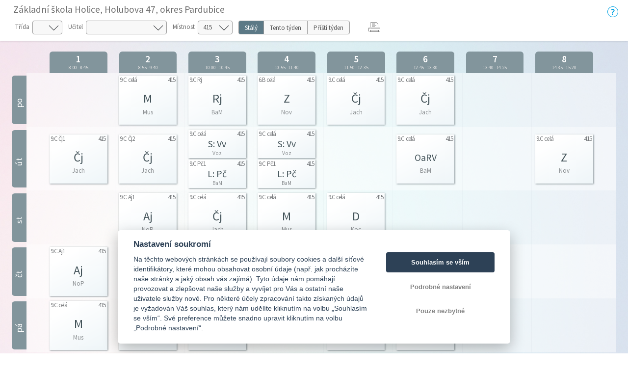

--- FILE ---
content_type: text/html; charset=utf-8
request_url: https://bakalari.zsholubova.cz/timetable/public/Permanent/room/04
body_size: 14138
content:



<!DOCTYPE html>

<html>
<head>
    <meta charset="utf-8">
    <meta id="bkViewport" name="viewport" content="width=device-width" />

    <title>Bakaláři - Rozvrh</title>

    <link rel="icon" type="image/x-icon" href="/next/images/favicon.ico">

    <!--JQuery UI-->
    <link href="/next/css/jquery-ui.bundle.min.css?v=20260116" rel="stylesheet" />
    <!-- Bootstrap -->
    <link href="/next/css/bootstrap.min.css" rel="stylesheet" />
    <!--Fonts-->
    <link href="/next/icons/bakalari.webicons.bundle.min.css?v=20260116" rel="stylesheet" />
    <!--JQuery-->
    <script type="text/javascript" src="/next/js/bundles/jquery.bundle.min.js?v=20260116"></script>
    <!--JSBootstrap-->
    <script type="text/javascript" src="/next/js/bundles/bootstrap.bundle.min.js?v=20260116"></script>
    <!-- CookieConsent -->
    <script type="text/javascript" src="/next/js/bundles/cookieconsent.bundle.js?v=20260116" defer></script>

    <!-- Resolving name collision between jQuery UI and Twitter Bootstrap -->
    <script>
        $.widget.bridge('uitooltip', $.ui.tooltip);
    </script>
    <!-- Cldr -->
    <!-- Globalize -->
    <!-- A DevExtreme library -->
    <!-- Tiny MCE/CK Editor -->
    <!-- Localizationc -->
    <!--App root for scripts-->
    <script type="text/javascript">
        var appRoot = "/";
        var currentLangCode = "cs";
        var loginUrl = "/login";
    </script>
    <!--Begin page specific -->
    
    
    <link rel="stylesheet" type="text/css" href="/next/css/rozvrh_volny.css?v=20260116" />
    <link rel="stylesheet" type="text/css" href="/next/css/bubble.css?v=20260116" />

    <script src="//cdn.jsdelivr.net/npm/jquery.marquee@1.5.0/jquery.marquee.min.js" type="text/javascript"></script>
    <script src="/next/js/bundles/jsrender.bundle.min.js?v=20260116"></script>

    <script type="text/javascript">


        $(function () {
            InitTooltips();
        });

        function InitTooltips() {
            $('.ui-tooltip').hide();
            $(document).uitooltip();
        }

        function thisHeight() {
            return $(this).height();
        }

        $(function () {

            $(".roll-vertical").filter(function () {
                return this.clientHeight < this.scrollHeight;
            })
                .marquee({
                    //speed in milliseconds of the marquee
                    duration: 5000,
                    //gap in pixels between the tickers
                    gap: 0,
                    //time in milliseconds before the marquee will start animating
                    delayBeforeStart: 1,
                    //'left' or 'right'
                    direction: 'up',
                    //true or false - should the marquee be duplicated to show an effect of continues flow
                    duplicated: true
                });

            // Zobrazování bubble tooltipu
            $(".day-item-hover, .bk-timetable-guard").uitooltip({
                items: ".day-item-hover, .bk-timetable-guard",
                classes: {
                    "ui-tooltip": "bubble bubble-blue",
                    "ui-tooltip-content": ""
                },
                position: {
                    my: "left-10 bottom",
                    at: "center center-30",
                    collision: "flip flip",
                    using: function (position, feedback) {
                        $(this).css(position);
                        switch (feedback.horizontal) {
                            case "left":
                                $(this).addClass("bubble-right");
                                break;
                            case "right":
                                $(this).addClass("bubble-left");
                                break;
                        }
                        switch (feedback.vertical) {
                            case "top":
                                $(this).addClass("bubble-bottom");
                                break;
                            case "bottom":
                                $(this).addClass("bubble-top");
                                break;
                        }
                    }
                },
                content: function () {
                    var element = $(this);
                    if (element.is(".day-item-hover")) {
                        var data = $(this).data("detail");
                        if ((data || "") == "")
                            return "";
                        var templ = $.templates('#' + data.type + 'Template');
                        var html = templ.render(data);
                        return html;
                    }
                    if (element.is(".bk-timetable-guard")) {
                        var data = $(this).data("detail");
                        var templ = $.templates('#guardTemplate');
                        var html = templ.render(data);
                        return html;
                    }
                },
                disabled: true,
                close: function (event, ui) { $(this).uitooltip('disable'); }
            });

            $(".day-item-hover, .bk-timetable-guard").on('click', function () {
                $(this).uitooltip('enable').uitooltip("open");
            });

            $('.bk-timetable-cell .day-item .day-item-hover .middle').each(function () {
                var el = $(this);
                var textLength = el.html().length;
                if (textLength >= 4) {
                    el.css('font-size', 'calc(7px + 1vw)');
                }
            });

            var element = $('.day-flex').find('.top-hide');
            if (parseInt($('.day-flex').width()) < 47) {
                element.hide();
            } else {
                element.show();
            }

            $('.bk-cell-wrapper').each(function () {
                $(this).children('.bk-timetable-guard').each(function () {
                    var guard = $(this);
                    if (parseInt(guard.width()) > 45) {
                        $(".withAbbrev", this).hide();
                        $(".withName", this).show();
                    } else {
                        $(".withAbbrev", this).show();
                        $(".withName", this).hide();

                    }
                    if (parseInt(guard.width()) < 60) {
                        $(".withName-time", this).hide();
                    }
                    else {
                        $(".withName-time", this).show();
                    }
                });
            });

            $(".bk-timetable-row").each(function () {
                var thisMaxHeight = Math.max.apply(Math, $(this).find(".day-item:not(.green)").map(thisHeight));
                $(this).css('min-height', (thisMaxHeight + 10) + 'px');
                $(".bk-timetable-cell").css('max-height', (thisMaxHeight + 10) + 'px');
            });

            var heightOfTop = $('.bk-timetable-header').height();
            $('.bk-canvas').css('top', heightOfTop);
            $('#main').css('margin-top', heightOfTop);

            var mediaQueryList = window.matchMedia('print');
            if (!mediaQueryList.matches) {
                // Varianta pro Firefox, který nepodporuje window.matchMedia
                window.onbeforeprint = function () {
                    function thisHeightPrint() {
                        return $(this).height() - 20;
                    }
                    $(".bk-timetable-row").each(function () {
                        var thisMaxHeight = Math.max.apply(Math, $(this).find(".day-item:not(.green)").map(thisHeightPrint));
                        $(this).css('min-height', (thisMaxHeight + 10) + 'px');
                    });
                }

                window.onafterprint = function () {
                    $(".bk-timetable-row").each(function () {
                        var thisMaxHeight = Math.max.apply(Math, $(this).find(".day-item:not(.green)").map(thisHeight));
                        $(this).css('min-height', (thisMaxHeight + 10) + 'px');
                    });
                }
            }
            mediaQueryList.addListener(function (media) {
                if (media.matches) {
                    $(".bk-timetable-row").each(function () {
                        var thisMaxHeight = Math.max.apply(Math, $(this).find(".day-item:not(.green)").map(thisHeight));
                        $(this).css('min-height', (thisMaxHeight + 10) + 'px');
                    });
                }
            })
        });

        // Bohužel resize event
        $(window).resize(function () {
        // Zkracování názvů dozorů na zkratky
            $('.bk-cell-wrapper').each(function () {
                $(this).children('.bk-timetable-guard').each(function () {
                    var guard = $(this);
                    if (parseInt(guard.width()) > 45) {
                        $(".withAbbrev", this).hide();
                        $(".withName", this).show();
                    } else {
                        $(".withAbbrev", this).show();
                        $(".withName", this).hide();

                    }
                    if (parseInt(guard.width()) < 60) {
                        $(".withName-time", this).hide();
                    }
                    else {
                        $(".withName-time", this).show();
                    }
                });
            });

            //Nastavení výšky řádku (kvůli absolutní pozici lístků s předměty)
            $(".bk-timetable-row").each(function () {
                var thisMaxHeight = Math.max.apply(Math, $(this).find(".day-item:not(.green)").map(thisHeight));
                $(this).css('min-height', (thisMaxHeight + 10) + 'px');
                $(".bk-timetable-cell").css('max-height', (thisMaxHeight + 10) + 'px');
            });

            //Skrývání top elementu
            var element = $('.day-flex').find('.top-hide');
            if (parseInt($('.day-flex').width()) < 47) {
                element.hide();
            } else {
                element.show();
            }

            //Odsazování kvůli změně výšky horní lišty s filtry
            var heightOfTop = $('.bk-timetable-header').height();
            $('.bk-canvas').css('top', heightOfTop);
            $('#main').css('margin-top', heightOfTop);
        });

        function changeClass() {
            showTimetable('Class', $('#selectedClass').val());
        }

        function changeTeacher() {
            showTimetable('Teacher', $('#selectedTeacher').val());
        }

        function changeRoom() {
            showTimetable('Room', $('#selectedRoom').val());
        }

        function changeTerm() {
            showTimetable('Room', '04');
        }

        function showTimetable(objectType, objectId) {
            if (objectId) {
                //var term = $('#selectedTerm').val();
                var term = $('[name=options]:checked').val();
                if (!term) {
                    term = 'Permanent';
                }
                var href = appRoot + 'Timetable/Public/'+term+'/' + objectType + '/' + objectId + '';
                window.location.href = href;
            }
        }

        /* Otevírání off-canvas menu podle obsahu */
        function openCanvas(btn) {
            if ($(btn).is('#teacher')) {
                $('.btn-touch').removeClass('pressed');
                $(btn).addClass('pressed');
                $('#teacher_canvas').css({ 'width': 'auto', 'transform': 'scaleX(1)' });
                $('.bk-canvas:not(#teacher_canvas)').css({ 'width': '0px', 'transform': 'scaleX(0)' });
                var lm = $('#teacher_canvas').width();
                $("#main").css('margin-left', lm);
            }
            if ($(btn).is('#class')) {
                $('.btn-touch').removeClass('pressed');
                $(btn).addClass('pressed');
                $('#class_canvas').css({ 'width': 'auto', 'transform': 'scaleX(1)' });
                $('.bk-canvas:not(#class_canvas)').css({ 'width': '0px', 'transform': 'scaleX(0)' });
                var lm = $('#class_canvas').width();
                $("#main").css('margin-left', lm);
            }
            if ($(btn).is('#room')) {
                $('.btn-touch').removeClass('pressed');
                $(btn).addClass('pressed');
                $('#room_canvas').css({ 'width': 'auto', 'transform': 'scaleX(1)' });
                $('.bk-canvas:not(#room_canvas)').css({ 'width': '0px', 'transform': 'scaleX(0)' });
                var lm = $('#room_canvas').width();
                $("#main").css('margin-left', lm);
            }
        }

        /* Zavření canvasu */
        function closeCanvas() {
            $('.btn-touch').removeClass('pressed');
            $(".bk-canvas").css({ 'width': '0px', 'transform': 'scaleX(0)' });
            $("#main").css('margin-left', '0px');

        }

        function printTimetable() {
            javascript: window.print();
        }

    </script>

    <!--End page specific -->

        <!--Google Analytics-->
        <script async type="text/plain" data-cookiecategory="analytics" src="https://www.googletagmanager.com/gtag/js?id=G-JJ74ZPC651"></script>
        <script type="text/plain" data-cookiecategory="analytics">
        window.dataLayer = window.dataLayer || [];
        function gtag() { dataLayer.push(arguments); }
        gtag('js', new Date());
        gtag('set', {"user_id":"5957","dimension1":"none","dimension2":"1.80.1316.2","dimension3":"5957","app_version":"1.80.1316.2","app_name":"cz.bakalari.web","user_properties":{"user_type":"none","app_version":"1.80.1316.2","evnumber":"5957"},"page_path":"/Timetable/Public/PermanentRoom"});
        gtag('config', 'G-JJ74ZPC651');
        </script>
        <!-- End Google Analytics -->

    <script type="text/javascript">
        $(function () {
            var element = $("#bkViewport");
            if (screen.width < 640) {
                element.attr("content", "width=500");
            }
            if ((window.matchMedia("(orientation: landscape)").matches && screen.height < 640) || (window.matchMedia("(orientation: landscape)").matches && screen.width < 640)) {
                element.attr("content", "width=750, initial-scale=0.75");
            }
        });
    </script>

</head>

<body>
    



<script id="atomTemplate" type="text/x-jsrender">
    <span class="line">
        <span class="bold">{{:subjecttext}}</span>
    </span>
    {{if (teacher||""!="")}}
    <span class="line">
        Učitel: <span class="bold">{{:teacher}}</span>
    </span>
    {{/if}}
    {{if (room || "" != "")}}
    <span class="line">
        M&#237;stnost: <span class="bold">{{:room}}</span>
    </span>
    {{/if}}
    {{if (group||""!="")}}
    <span class="line">
        Skupina: <span class="bold">{{:group}}</span>
    </span>
    {{/if}}
    {{if (theme||""!="")}}
    <span class="line">
        T&#233;ma:
        <span class="bold">{{:theme}}</span>
    </span>
    {{/if}}
    {{if (notice||""!="")}}
    <span class="line">
        Pozn&#225;mka:
        <span class="bold">{{:notice}}</span>
    </span>
    {{/if}}
    {{if (changeinfo)}}
    <span class="line">
        Změna:
        <span class="bold">{{:changeinfo}}</span>
    </span>
    {{/if}}
    {{if (absencetext)}}
    <span class="line fl clear-left">
        Doch&#225;zka:
        <span class="bold">{{:absencetext}}</span>
    </span>
    {{/if}}
    {{if (hasAbsent && absentInfoText)}}
    <span class="line">
        Absence:<br />
        <span class="bold">{{:absentInfoText}}</span>
    </span>
    {{/if}}
</script>

<script id="absentTemplate" type="text/x-jsrender">
    <span class="line">
        <span class="bold">{{:subjecttext}}</span>
    </span>
    {{if (notice||""!="")}}
    <span class="line">
        Informace:
        <span class="bold">{{:notice}}</span>
    </span>
    {{/if}}
    {{if (InfoAbsentName||""!="")}}
    <span class="line">
        <span class="bold">{{:InfoAbsentName}}</span>
    </span>
    {{/if}}
    {{if (removedinfo)}}
    <span class="line">
        <span class="bold">{{:removedinfo}}</span>
    </span>
    {{/if}}
</script>

<script id="removedTemplate" type="text/x-jsrender">
    <span class="line">
        <span class="bold">{{:subjecttext}}</span>
    </span>
    {{if (notice||""!="")}}
    <span class="line">
        Pozn&#225;mka:
        <span class="bold bubble-item">{{:notice}}</span>
    </span>
    {{/if}}
    {{if (absentinfo)}}
    <span class="line">
        <span class="bold">{{:absentinfo}}</span>
    </span>
    {{/if}}
    {{if (removedinfo)}}
    <span class="line">
        <span class="bold">{{:removedinfo}}</span>
    </span>
    {{/if}}
</script>

<script id="guardTemplate" type="text/x-jsrender">
    <span class="line">
        <span class="bold">{{:day}} |</span>
        <span class="bold">{{:name}}</span>
    </span>
    {{if (end && begin)}}
    <span class="line">
        <span class="bold">{{:begin}} - {{:end}}</span>
    </span>
    {{/if}}
    {{if (info)}}
    <span class="line">
        Informace:
        <span class="bold">{{:info}}</span>
    </span>
    {{/if}}
</script>

    <div class="bk-timetable-body">
        <div class="container-fluid bk-timetable-header">
                <div class="d-flex">
                    <div class="w-100">
                            <div class="bk-header-caption">Z&#225;kladn&#237; škola Holice, Holubova 47, okres Pardubice</div>

                            <div class="bk-timetable-selects row mb-1 mt-1">
                                    <div class="d-inline-flex m-1 mr-2 position-relative ico32-ovladani-smerovkaDolu">
                                        <span class="bk-timetable-label pl-0">Tř&#237;da</span>
                                        <select id="selectedClass" class="custom-select" onchange="changeClass()">
                                            <option></option>
                                                <option value="20"
                                                        >
                                                    1.A
                                                </option>
                                                <option value="21"
                                                        >
                                                    1.B
                                                </option>
                                                <option value="1Y"
                                                        >
                                                    2.A
                                                </option>
                                                <option value="1Z"
                                                        >
                                                    2.B
                                                </option>
                                                <option value="1Z"
                                                        >
                                                    2.B
                                                </option>
                                                <option value="1V"
                                                        >
                                                    3.A
                                                </option>
                                                <option value="1W"
                                                        >
                                                    3.B
                                                </option>
                                                <option value="1T"
                                                        >
                                                    4.A
                                                </option>
                                                <option value="1U"
                                                        >
                                                    4.B
                                                </option>
                                                <option value="22"
                                                        >
                                                    4.C
                                                </option>
                                                <option value="1R"
                                                        >
                                                    5.A
                                                </option>
                                                <option value="1S"
                                                        >
                                                    5.B
                                                </option>
                                                <option value="1O"
                                                        >
                                                    6.A
                                                </option>
                                                <option value="1P"
                                                        >
                                                    6.B
                                                </option>
                                                <option value="23"
                                                        >
                                                    6.C
                                                </option>
                                                <option value="1L"
                                                        >
                                                    7.A
                                                </option>
                                                <option value="1M"
                                                        >
                                                    7.B
                                                </option>
                                                <option value="1J"
                                                        >
                                                    8.A
                                                </option>
                                                <option value="1K"
                                                        >
                                                    8.B
                                                </option>
                                                <option value="1X"
                                                        >
                                                    8.C
                                                </option>
                                                <option value="1F"
                                                        >
                                                    9.A
                                                </option>
                                                <option value="1G"
                                                        >
                                                    9.B
                                                </option>
                                                <option value="1I"
                                                        >
                                                    9.C
                                                </option>
                                        </select>
                                    </div>
                                                                    <div class="d-inline-flex m-1 mr-2 position-relative ico32-ovladani-smerovkaDolu">
                                        <span class="bk-timetable-label">Učitel</span>
                                        <select id="selectedTeacher" class="custom-select" onchange="changeTeacher()">
                                            <option></option>
                                                <option value="UV020"
                                                        >
                                                    Bartlov&#225; Jana
                                                </option>
                                                <option value="UW021"
                                                        >
                                                    Bartošov&#225; Michaela
                                                </option>
                                                <option value="UL00O"
                                                        >
                                                    Bažantov&#225; Jana
                                                </option>
                                                <option value="UV01W"
                                                        >
                                                    Blažkov&#225; Romana
                                                </option>
                                                <option value="UU01T"
                                                        >
                                                    Brandov&#225; Kateřina
                                                </option>
                                                <option value="U002T"
                                                        >
                                                    Brokešov&#225; Dana
                                                </option>
                                                <option value="UZ02M"
                                                        >
                                                    Čern&#225; Marie
                                                </option>
                                                <option value="UO010"
                                                        >
                                                    Dibl&#237;kov&#225; Iva
                                                </option>
                                                <option value="UY02G"
                                                        >
                                                    Dojč&#225;nov&#225; Anna
                                                </option>
                                                <option value="US01Q"
                                                        >
                                                    Frodl David
                                                </option>
                                                <option value="UL004"
                                                        >
                                                    H&#225;lov&#225; Helena
                                                </option>
                                                <option value="UZ02S"
                                                        >
                                                    Hoffingerov&#225; Katar&#237;na
                                                </option>
                                                <option value="US01P"
                                                        >
                                                    Hor&#225;čkov&#225; Mark&#233;ta
                                                </option>
                                                <option value="UL00P"
                                                        >
                                                    Horčičkov&#225; Eva
                                                </option>
                                                <option value="UQ019"
                                                        >
                                                    Hviezdick&#225; Martina
                                                </option>
                                                <option value="UO011"
                                                        >
                                                    J&#225;chimov&#225; Lucie
                                                </option>
                                                <option value="UZ02R"
                                                        >
                                                    Jehličkov&#225; Iva
                                                </option>
                                                <option value="UL008"
                                                        >
                                                    Jirsov&#225; Vilma
                                                </option>
                                                <option value="US01O"
                                                        >
                                                    Kajn Milan
                                                </option>
                                                <option value="UX02C"
                                                        >
                                                    Kopeck&#225; Kateřina
                                                </option>
                                                <option value="UL009"
                                                        >
                                                    Kopřivov&#225; Jana
                                                </option>
                                                <option value="UW027"
                                                        >
                                                    Kotl&#225;řov&#225; Petra
                                                </option>
                                                <option value="UL00Q"
                                                        >
                                                    Koubkov&#225; Lenka
                                                </option>
                                                <option value="UL00R"
                                                        >
                                                    Kr&#225;lov&#225; Miroslava
                                                </option>
                                                <option value="UR01I"
                                                        >
                                                    Kr&#225;tk&#225; Jitka
                                                </option>
                                                <option value="UL00D"
                                                        >
                                                    Krejčov&#225; Jana
                                                </option>
                                                <option value="UV01Z"
                                                        >
                                                    Krpatova Hana
                                                </option>
                                                <option value="UL00E"
                                                        >
                                                    L&#233;dlov&#225; Zdenka
                                                </option>
                                                <option value="UL005"
                                                        >
                                                    Mahlerov&#225; Naděžda
                                                </option>
                                                <option value="U002U"
                                                        >
                                                    Mal&#225; Vendula
                                                </option>
                                                <option value="UY02L"
                                                        >
                                                    Moravcov&#225; Monika
                                                </option>
                                                <option value="UY02F"
                                                        >
                                                    Musil V&#237;t
                                                </option>
                                                <option value="UL00F"
                                                        >
                                                    Myslivcov&#225; Miroslava
                                                </option>
                                                <option value="UV01V"
                                                        >
                                                    Nosilov&#225; Daniela
                                                </option>
                                                <option value="UL001"
                                                        >
                                                    Novotn&#225; Pavl&#237;na
                                                </option>
                                                <option value="UL00I"
                                                        >
                                                    Novotn&#253; Milan
                                                </option>
                                                <option value="UZ02P"
                                                        >
                                                    Peškov&#225; Martina
                                                </option>
                                                <option value="UZ02O"
                                                        >
                                                    Pl&#237;vov&#225; Martina
                                                </option>
                                                <option value="UY02I"
                                                        >
                                                    Sedm&#225;kov&#225; Barbora
                                                </option>
                                                <option value="UW026"
                                                        >
                                                    Sithov&#225; Michaela
                                                </option>
                                                <option value="UL00J"
                                                        >
                                                    Slov&#225;kov&#225; Jana
                                                </option>
                                                <option value="UP017"
                                                        >
                                                    Štěp&#225;nkov&#225; Jitka
                                                </option>
                                                <option value="UU01S"
                                                        >
                                                    Štokov&#225; Eva
                                                </option>
                                                <option value="UZ02Q"
                                                        >
                                                    Taskina Nat&#225;lie
                                                </option>
                                                <option value="UL00L"
                                                        >
                                                    Tobi&#225;šov&#225; Martina
                                                </option>
                                                <option value="US01M"
                                                        >
                                                    Val&#225;škov&#225; Eliška
                                                </option>
                                                <option value="U002V"
                                                        >
                                                    Valentov&#225; Marie
                                                </option>
                                                <option value="UL00M"
                                                        >
                                                    Vlkov&#225; Mark&#233;ta
                                                </option>
                                                <option value="UN00T"
                                                        >
                                                    Vojtěchov&#225; Eva
                                                </option>
                                                <option value="UZ02N"
                                                        >
                                                    Voz&#225;balov&#225; Martina
                                                </option>
                                                <option value="UL00N"
                                                        >
                                                    Zindulkov&#225; Marcela
                                                </option>
                                        </select>
                                    </div>
                                                                    <div class="d-inline-flex m-1 mr-2 position-relative ico32-ovladani-smerovkaDolu">
                                        <span class="bk-timetable-label">M&#237;stnost</span>
                                        <select id="selectedRoom" class="custom-select" onchange="changeRoom()">
                                            <option></option>
                                                <option value="1J"
                                                        >
                                                    000
                                                </option>
                                                <option value="1D"
                                                        >
                                                    004
                                                </option>
                                                <option value="18"
                                                        >
                                                    113
                                                </option>
                                                <option value="0G"
                                                        >
                                                    117
                                                </option>
                                                <option value="0L"
                                                        >
                                                    118
                                                </option>
                                                <option value="0F"
                                                        >
                                                    126
                                                </option>
                                                <option value="1C"
                                                        >
                                                    129
                                                </option>
                                                <option value="1A"
                                                        >
                                                    132
                                                </option>
                                                <option value="1B"
                                                        >
                                                    134
                                                </option>
                                                <option value="12"
                                                        >
                                                    211
                                                </option>
                                                <option value="14"
                                                        >
                                                    213
                                                </option>
                                                <option value="09"
                                                        >
                                                    214
                                                </option>
                                                <option value="0A"
                                                        >
                                                    215
                                                </option>
                                                <option value="0E"
                                                        >
                                                    221
                                                </option>
                                                <option value="0S"
                                                        >
                                                    222
                                                </option>
                                                <option value="0D"
                                                        >
                                                    224
                                                </option>
                                                <option value="0C"
                                                        >
                                                    226
                                                </option>
                                                <option value="05"
                                                        >
                                                    311
                                                </option>
                                                <option value="06"
                                                        >
                                                    313
                                                </option>
                                                <option value="0R"
                                                        >
                                                    314
                                                </option>
                                                <option value="08"
                                                        >
                                                    324
                                                </option>
                                                <option value="13"
                                                        >
                                                    325
                                                </option>
                                                <option value="10"
                                                        >
                                                    327
                                                </option>
                                                <option value="07"
                                                        >
                                                    329
                                                </option>
                                                <option value="19"
                                                        >
                                                    330
                                                </option>
                                                <option value="0B"
                                                        >
                                                    331
                                                </option>
                                                <option value="0M"
                                                        >
                                                    411
                                                </option>
                                                <option value="03"
                                                        >
                                                    413
                                                </option>
                                                <option value="0Z"
                                                        >
                                                    414
                                                </option>
                                                <option value="04"
                                                          selected="selected"
>
                                                    415
                                                </option>
                                                <option value="1E"
                                                        >
                                                    Hal1
                                                </option>
                                                <option value="0O"
                                                        >
                                                    Hal2
                                                </option>
                                                <option value="1G"
                                                        >
                                                    Hal3
                                                </option>
                                                <option value="0Q"
                                                        >
                                                    Kuch
                                                </option>
                                        </select>
                                    </div>
                                                                    <div class="d-inline-flex m-1 mr-2">
                                        <div class="btn-group btn-group-toggle bk-timetable-btngroup" data-toggle="buttons" id="selectedTerm" style="height: 28px;">
                                                <label class="btn btn-secondary   active
">
                                                    <input type="radio" name="options" id="option1" value="Permanent"   checked="checked"
 onchange="changeTerm()"> St&#225;l&#253;
                                                    </label>
                                                                                            <label class="btn btn-secondary ">
                                                    <input type="radio" name="options" id="option2" value="Actual"  onchange="changeTerm()"> Tento t&#253;den
                                                    </label>
                                                                                            <label class="btn btn-secondary ">
                                                    <input type="radio" name="options" id="option3" value="Next"  onchange="changeTerm()"> Př&#237;št&#237; t&#253;den
                                                    </label>
                                        </div>
                                    </div>
                                                                    <div class="d-inline-flex m-1 mr-2" style="margin-top: 0px !important;">
                                        <div id="reports" runat="server" class="dropdown ml-3">
                                            <button class="dropbtn icon ico32-data-tiskarna" onclick="printTimetable()"></button>
                                        </div>
                                    </div>
                            </div>

                    </div>
                    <div class="mt-2">
                        <a class="ico32-menu-napoveda bk-help-icon" href="https://napoveda.bakalari.cz/index.html?wa_param_volne.htm" target="_blank"></a>
                    </div>
                </div>

        </div>


        <div class="container-fluid bk-timetable-header-print">
            <span class="bk-timetable-school">
                Z&#225;kladn&#237; škola Holice, Holubova 47, okres Pardubice
            </span>

                                        <span class="bk-timetable-title">
                    415 | 
                </span>
                    </div>

        <div id="teacher_canvas" class="bk-canvas">
            <div class="bk-canvas-content">
                <div class="bk-canvas-header">
                    <span class="bk-canvas-title">Zvolte učitele. . .</span>
                    <span href="javascript:void(0)" class="closebtn ico32-ovladani-krizek" onclick="closeCanvas()"></span>
                </div>
                <div class="bk-canvas-body">
                        <a href="/timetable/public/Permanent/teacher/UV020"
                           >
                            <span>Bartlov&#225; Jana</span>
                        </a>
                        <a href="/timetable/public/Permanent/teacher/UW021"
                           >
                            <span>Bartošov&#225; Michaela</span>
                        </a>
                        <a href="/timetable/public/Permanent/teacher/UL00O"
                           >
                            <span>Bažantov&#225; Jana</span>
                        </a>
                        <a href="/timetable/public/Permanent/teacher/UV01W"
                           >
                            <span>Blažkov&#225; Romana</span>
                        </a>
                        <a href="/timetable/public/Permanent/teacher/UU01T"
                           >
                            <span>Brandov&#225; Kateřina</span>
                        </a>
                        <a href="/timetable/public/Permanent/teacher/U002T"
                           >
                            <span>Brokešov&#225; Dana</span>
                        </a>
                        <a href="/timetable/public/Permanent/teacher/UZ02M"
                           >
                            <span>Čern&#225; Marie</span>
                        </a>
                        <a href="/timetable/public/Permanent/teacher/UO010"
                           >
                            <span>Dibl&#237;kov&#225; Iva</span>
                        </a>
                        <a href="/timetable/public/Permanent/teacher/UY02G"
                           >
                            <span>Dojč&#225;nov&#225; Anna</span>
                        </a>
                        <a href="/timetable/public/Permanent/teacher/US01Q"
                           >
                            <span>Frodl David</span>
                        </a>
                        <a href="/timetable/public/Permanent/teacher/UL004"
                           >
                            <span>H&#225;lov&#225; Helena</span>
                        </a>
                        <a href="/timetable/public/Permanent/teacher/UZ02S"
                           >
                            <span>Hoffingerov&#225; Katar&#237;na</span>
                        </a>
                        <a href="/timetable/public/Permanent/teacher/US01P"
                           >
                            <span>Hor&#225;čkov&#225; Mark&#233;ta</span>
                        </a>
                        <a href="/timetable/public/Permanent/teacher/UL00P"
                           >
                            <span>Horčičkov&#225; Eva</span>
                        </a>
                        <a href="/timetable/public/Permanent/teacher/UQ019"
                           >
                            <span>Hviezdick&#225; Martina</span>
                        </a>
                        <a href="/timetable/public/Permanent/teacher/UO011"
                           >
                            <span>J&#225;chimov&#225; Lucie</span>
                        </a>
                        <a href="/timetable/public/Permanent/teacher/UZ02R"
                           >
                            <span>Jehličkov&#225; Iva</span>
                        </a>
                        <a href="/timetable/public/Permanent/teacher/UL008"
                           >
                            <span>Jirsov&#225; Vilma</span>
                        </a>
                        <a href="/timetable/public/Permanent/teacher/US01O"
                           >
                            <span>Kajn Milan</span>
                        </a>
                        <a href="/timetable/public/Permanent/teacher/UX02C"
                           >
                            <span>Kopeck&#225; Kateřina</span>
                        </a>
                        <a href="/timetable/public/Permanent/teacher/UL009"
                           >
                            <span>Kopřivov&#225; Jana</span>
                        </a>
                        <a href="/timetable/public/Permanent/teacher/UW027"
                           >
                            <span>Kotl&#225;řov&#225; Petra</span>
                        </a>
                        <a href="/timetable/public/Permanent/teacher/UL00Q"
                           >
                            <span>Koubkov&#225; Lenka</span>
                        </a>
                        <a href="/timetable/public/Permanent/teacher/UL00R"
                           >
                            <span>Kr&#225;lov&#225; Miroslava</span>
                        </a>
                        <a href="/timetable/public/Permanent/teacher/UR01I"
                           >
                            <span>Kr&#225;tk&#225; Jitka</span>
                        </a>
                        <a href="/timetable/public/Permanent/teacher/UL00D"
                           >
                            <span>Krejčov&#225; Jana</span>
                        </a>
                        <a href="/timetable/public/Permanent/teacher/UV01Z"
                           >
                            <span>Krpatova Hana</span>
                        </a>
                        <a href="/timetable/public/Permanent/teacher/UL00E"
                           >
                            <span>L&#233;dlov&#225; Zdenka</span>
                        </a>
                        <a href="/timetable/public/Permanent/teacher/UL005"
                           >
                            <span>Mahlerov&#225; Naděžda</span>
                        </a>
                        <a href="/timetable/public/Permanent/teacher/U002U"
                           >
                            <span>Mal&#225; Vendula</span>
                        </a>
                        <a href="/timetable/public/Permanent/teacher/UY02L"
                           >
                            <span>Moravcov&#225; Monika</span>
                        </a>
                        <a href="/timetable/public/Permanent/teacher/UY02F"
                           >
                            <span>Musil V&#237;t</span>
                        </a>
                        <a href="/timetable/public/Permanent/teacher/UL00F"
                           >
                            <span>Myslivcov&#225; Miroslava</span>
                        </a>
                        <a href="/timetable/public/Permanent/teacher/UV01V"
                           >
                            <span>Nosilov&#225; Daniela</span>
                        </a>
                        <a href="/timetable/public/Permanent/teacher/UL001"
                           >
                            <span>Novotn&#225; Pavl&#237;na</span>
                        </a>
                        <a href="/timetable/public/Permanent/teacher/UL00I"
                           >
                            <span>Novotn&#253; Milan</span>
                        </a>
                        <a href="/timetable/public/Permanent/teacher/UZ02P"
                           >
                            <span>Peškov&#225; Martina</span>
                        </a>
                        <a href="/timetable/public/Permanent/teacher/UZ02O"
                           >
                            <span>Pl&#237;vov&#225; Martina</span>
                        </a>
                        <a href="/timetable/public/Permanent/teacher/UY02I"
                           >
                            <span>Sedm&#225;kov&#225; Barbora</span>
                        </a>
                        <a href="/timetable/public/Permanent/teacher/UW026"
                           >
                            <span>Sithov&#225; Michaela</span>
                        </a>
                        <a href="/timetable/public/Permanent/teacher/UL00J"
                           >
                            <span>Slov&#225;kov&#225; Jana</span>
                        </a>
                        <a href="/timetable/public/Permanent/teacher/UP017"
                           >
                            <span>Štěp&#225;nkov&#225; Jitka</span>
                        </a>
                        <a href="/timetable/public/Permanent/teacher/UU01S"
                           >
                            <span>Štokov&#225; Eva</span>
                        </a>
                        <a href="/timetable/public/Permanent/teacher/UZ02Q"
                           >
                            <span>Taskina Nat&#225;lie</span>
                        </a>
                        <a href="/timetable/public/Permanent/teacher/UL00L"
                           >
                            <span>Tobi&#225;šov&#225; Martina</span>
                        </a>
                        <a href="/timetable/public/Permanent/teacher/US01M"
                           >
                            <span>Val&#225;škov&#225; Eliška</span>
                        </a>
                        <a href="/timetable/public/Permanent/teacher/U002V"
                           >
                            <span>Valentov&#225; Marie</span>
                        </a>
                        <a href="/timetable/public/Permanent/teacher/UL00M"
                           >
                            <span>Vlkov&#225; Mark&#233;ta</span>
                        </a>
                        <a href="/timetable/public/Permanent/teacher/UN00T"
                           >
                            <span>Vojtěchov&#225; Eva</span>
                        </a>
                        <a href="/timetable/public/Permanent/teacher/UZ02N"
                           >
                            <span>Voz&#225;balov&#225; Martina</span>
                        </a>
                        <a href="/timetable/public/Permanent/teacher/UL00N"
                           >
                            <span>Zindulkov&#225; Marcela</span>
                        </a>
                </div>
            </div>
        </div>

        <div id="class_canvas" class="bk-canvas">
            <div class="bk-canvas-content">
                <div class="bk-canvas-header">
                    <span class="bk-canvas-title">Zvolte tř&#237;du. . .</span>
                    <span href="javascript:void(0)" class="closebtn ico32-ovladani-krizek" onclick="closeCanvas()"></span>
                </div>
                <div class="bk-canvas-body">
                        <a href="/timetable/public/Permanent/class/20"
                           >
                            <span>1.A</span>
                        </a>
                        <a href="/timetable/public/Permanent/class/21"
                           >
                            <span>1.B</span>
                        </a>
                        <a href="/timetable/public/Permanent/class/1Y"
                           >
                            <span>2.A</span>
                        </a>
                        <a href="/timetable/public/Permanent/class/1Z"
                           >
                            <span>2.B</span>
                        </a>
                        <a href="/timetable/public/Permanent/class/1Z"
                           >
                            <span>2.B</span>
                        </a>
                        <a href="/timetable/public/Permanent/class/1V"
                           >
                            <span>3.A</span>
                        </a>
                        <a href="/timetable/public/Permanent/class/1W"
                           >
                            <span>3.B</span>
                        </a>
                        <a href="/timetable/public/Permanent/class/1T"
                           >
                            <span>4.A</span>
                        </a>
                        <a href="/timetable/public/Permanent/class/1U"
                           >
                            <span>4.B</span>
                        </a>
                        <a href="/timetable/public/Permanent/class/22"
                           >
                            <span>4.C</span>
                        </a>
                        <a href="/timetable/public/Permanent/class/1R"
                           >
                            <span>5.A</span>
                        </a>
                        <a href="/timetable/public/Permanent/class/1S"
                           >
                            <span>5.B</span>
                        </a>
                        <a href="/timetable/public/Permanent/class/1O"
                           >
                            <span>6.A</span>
                        </a>
                        <a href="/timetable/public/Permanent/class/1P"
                           >
                            <span>6.B</span>
                        </a>
                        <a href="/timetable/public/Permanent/class/23"
                           >
                            <span>6.C</span>
                        </a>
                        <a href="/timetable/public/Permanent/class/1L"
                           >
                            <span>7.A</span>
                        </a>
                        <a href="/timetable/public/Permanent/class/1M"
                           >
                            <span>7.B</span>
                        </a>
                        <a href="/timetable/public/Permanent/class/1J"
                           >
                            <span>8.A</span>
                        </a>
                        <a href="/timetable/public/Permanent/class/1K"
                           >
                            <span>8.B</span>
                        </a>
                        <a href="/timetable/public/Permanent/class/1X"
                           >
                            <span>8.C</span>
                        </a>
                        <a href="/timetable/public/Permanent/class/1F"
                           >
                            <span>9.A</span>
                        </a>
                        <a href="/timetable/public/Permanent/class/1G"
                           >
                            <span>9.B</span>
                        </a>
                        <a href="/timetable/public/Permanent/class/1I"
                           >
                            <span>9.C</span>
                        </a>
                </div>
            </div>
        </div>

        <div id="room_canvas" class="bk-canvas">
            <div class="bk-canvas-content">
                <div class="bk-canvas-header">
                    <span class="bk-canvas-title">Zvolte m&#237;stnost. . .</span>
                    <span href="javascript:void(0)" class="closebtn ico32-ovladani-krizek" onclick="closeCanvas()"></span>
                </div>
                <div class="bk-canvas-body">
                        <a href="/timetable/public/Permanent/room/1J"
                           >
                            <span>000</span>
                        </a>
                        <a href="/timetable/public/Permanent/room/1D"
                           >
                            <span>004</span>
                        </a>
                        <a href="/timetable/public/Permanent/room/18"
                           >
                            <span>113</span>
                        </a>
                        <a href="/timetable/public/Permanent/room/0G"
                           >
                            <span>117</span>
                        </a>
                        <a href="/timetable/public/Permanent/room/0L"
                           >
                            <span>118</span>
                        </a>
                        <a href="/timetable/public/Permanent/room/0F"
                           >
                            <span>126</span>
                        </a>
                        <a href="/timetable/public/Permanent/room/1C"
                           >
                            <span>129</span>
                        </a>
                        <a href="/timetable/public/Permanent/room/1A"
                           >
                            <span>132</span>
                        </a>
                        <a href="/timetable/public/Permanent/room/1B"
                           >
                            <span>134</span>
                        </a>
                        <a href="/timetable/public/Permanent/room/12"
                           >
                            <span>211</span>
                        </a>
                        <a href="/timetable/public/Permanent/room/14"
                           >
                            <span>213</span>
                        </a>
                        <a href="/timetable/public/Permanent/room/09"
                           >
                            <span>214</span>
                        </a>
                        <a href="/timetable/public/Permanent/room/0A"
                           >
                            <span>215</span>
                        </a>
                        <a href="/timetable/public/Permanent/room/0E"
                           >
                            <span>221</span>
                        </a>
                        <a href="/timetable/public/Permanent/room/0S"
                           >
                            <span>222</span>
                        </a>
                        <a href="/timetable/public/Permanent/room/0D"
                           >
                            <span>224</span>
                        </a>
                        <a href="/timetable/public/Permanent/room/0C"
                           >
                            <span>226</span>
                        </a>
                        <a href="/timetable/public/Permanent/room/05"
                           >
                            <span>311</span>
                        </a>
                        <a href="/timetable/public/Permanent/room/06"
                           >
                            <span>313</span>
                        </a>
                        <a href="/timetable/public/Permanent/room/0R"
                           >
                            <span>314</span>
                        </a>
                        <a href="/timetable/public/Permanent/room/08"
                           >
                            <span>324</span>
                        </a>
                        <a href="/timetable/public/Permanent/room/13"
                           >
                            <span>325</span>
                        </a>
                        <a href="/timetable/public/Permanent/room/10"
                           >
                            <span>327</span>
                        </a>
                        <a href="/timetable/public/Permanent/room/07"
                           >
                            <span>329</span>
                        </a>
                        <a href="/timetable/public/Permanent/room/19"
                           >
                            <span>330</span>
                        </a>
                        <a href="/timetable/public/Permanent/room/0B"
                           >
                            <span>331</span>
                        </a>
                        <a href="/timetable/public/Permanent/room/0M"
                           >
                            <span>411</span>
                        </a>
                        <a href="/timetable/public/Permanent/room/03"
                           >
                            <span>413</span>
                        </a>
                        <a href="/timetable/public/Permanent/room/0Z"
                           >
                            <span>414</span>
                        </a>
                        <a href="/timetable/public/Permanent/room/04"
                             class="active"
>
                            <span>415</span>
                        </a>
                        <a href="/timetable/public/Permanent/room/1E"
                           >
                            <span>Hal1</span>
                        </a>
                        <a href="/timetable/public/Permanent/room/0O"
                           >
                            <span>Hal2</span>
                        </a>
                        <a href="/timetable/public/Permanent/room/1G"
                           >
                            <span>Hal3</span>
                        </a>
                        <a href="/timetable/public/Permanent/room/0Q"
                           >
                            <span>Kuch</span>
                        </a>
                </div>
            </div>
        </div>
        


<div id="main" class="bk-timetable-main px-sm-2 px-md-3 px-lg-4 pt-4" translate="no">
    
    <div class="bk-timetable-hours">
            <div class="bk-hour-wrapper" style="position:absolute; left:3.92%; width:9.80%">
                <div class="num">1</div>
                <div class="hour"><span class="from">8:00</span><span> - </span><span>8:45</span></div>
            </div>
            <div class="bk-hour-wrapper" style="position:absolute; left:15.69%; width:9.80%">
                <div class="num">2</div>
                <div class="hour"><span class="from">8:55</span><span> - </span><span>9:40</span></div>
            </div>
            <div class="bk-hour-wrapper" style="position:absolute; left:27.45%; width:9.80%">
                <div class="num">3</div>
                <div class="hour"><span class="from">10:00</span><span> - </span><span>10:45</span></div>
            </div>
            <div class="bk-hour-wrapper" style="position:absolute; left:39.22%; width:9.80%">
                <div class="num">4</div>
                <div class="hour"><span class="from">10:55</span><span> - </span><span>11:40</span></div>
            </div>
            <div class="bk-hour-wrapper" style="position:absolute; left:50.98%; width:9.80%">
                <div class="num">5</div>
                <div class="hour"><span class="from">11:50</span><span> - </span><span>12:35</span></div>
            </div>
            <div class="bk-hour-wrapper" style="position:absolute; left:62.75%; width:9.80%">
                <div class="num">6</div>
                <div class="hour"><span class="from">12:45</span><span> - </span><span>13:30</span></div>
            </div>
            <div class="bk-hour-wrapper" style="position:absolute; left:74.51%; width:9.80%">
                <div class="num">7</div>
                <div class="hour"><span class="from">13:40</span><span> - </span><span>14:25</span></div>
            </div>
            <div class="bk-hour-wrapper" style="position:absolute; left:86.27%; width:9.80%">
                <div class="num">8</div>
                <div class="hour"><span class="from">14:35</span><span> - </span><span>15:20</span></div>
            </div>
    </div>
        <div class="d-flex flex-row bk-timetable-row">
            <div class="bk-timetable-day day-name">
                <div class="bk-day-wrapper">
                    <div>
                        <span class="bk-day-day">po</span>
                        <span class="bk-day-date"></span>
                    </div>
                </div>
            </div>
            <div class="bk-cell-wrapper">
                        <div class="bk-timetable-cell" style="left:3.92%; width:9.80%;">

                                                    </div>
                        <div class="bk-timetable-cell" style="left:15.69%; width:9.80%;">

                                <div class="day-item" data-testid="timetable-day-item">

                                            <div class="day-item-hover   " data-detail='{&quot;type&quot;:&quot;atom&quot;,&quot;subjecttext&quot;:&quot;Matematika | po  | 2 (8:55 - 9:40)&quot;,&quot;teacher&quot;:&quot;Mgr. V&#237;t Musil&quot;,&quot;room&quot;:&quot;415&quot;,&quot;group&quot;:&quot;9.C cel&#225;&quot;,&quot;theme&quot;:&quot;&quot;,&quot;notice&quot;:&quot;&quot;,&quot;changeinfo&quot;:&quot;&quot;,&quot;homeworks&quot;:null,&quot;absencetext&quot;:null,&quot;hasAbsent&quot;:false,&quot;absentInfoText&quot;:&quot;&quot;}'>
                                                <div class="day-flex">
                                                    <div class="top clearfix">
                                                        <div class="left roll-vertical top-hide">
                                                                <div>9.C celá</div>
                                                        </div>
                                                        <div class="right top-hide">
                                                                <div class="first">415</div>
                                                                                                                                                                                                                                                                                                        </div>
                                                    </div>
                                                    <div class="middle ">M</div>
                                                        <div class="bottom"><span>Mus</span></div>
                                                    <div class="absence _"></div>
                                                </div>
                                            </div>
                                </div>
                                                    </div>
                        <div class="bk-timetable-cell" style="left:27.45%; width:9.80%;">

                                <div class="day-item" data-testid="timetable-day-item">

                                            <div class="day-item-hover   " data-detail='{&quot;type&quot;:&quot;atom&quot;,&quot;subjecttext&quot;:&quot;Rusk&#253; jazyk | po  | 3 (10:00 - 10:45)&quot;,&quot;teacher&quot;:&quot;Mgr. Michaela Bartošov&#225;&quot;,&quot;room&quot;:&quot;415&quot;,&quot;group&quot;:&quot;9.C Rj&quot;,&quot;theme&quot;:&quot;&quot;,&quot;notice&quot;:&quot;&quot;,&quot;changeinfo&quot;:&quot;&quot;,&quot;homeworks&quot;:null,&quot;absencetext&quot;:null,&quot;hasAbsent&quot;:false,&quot;absentInfoText&quot;:&quot;&quot;}'>
                                                <div class="day-flex">
                                                    <div class="top clearfix">
                                                        <div class="left roll-vertical top-hide">
                                                                <div>9.C Rj</div>
                                                        </div>
                                                        <div class="right top-hide">
                                                                <div class="first">415</div>
                                                                                                                                                                                                                                                                                                        </div>
                                                    </div>
                                                    <div class="middle ">Rj</div>
                                                        <div class="bottom"><span>BaM</span></div>
                                                    <div class="absence _"></div>
                                                </div>
                                            </div>
                                </div>
                                                    </div>
                        <div class="bk-timetable-cell" style="left:39.22%; width:9.80%;">

                                <div class="day-item" data-testid="timetable-day-item">

                                            <div class="day-item-hover   " data-detail='{&quot;type&quot;:&quot;atom&quot;,&quot;subjecttext&quot;:&quot;Zeměpis | po  | 4 (10:55 - 11:40)&quot;,&quot;teacher&quot;:&quot;Mgr. Milan Novotn&#253;&quot;,&quot;room&quot;:&quot;415&quot;,&quot;group&quot;:&quot;6.B cel&#225;&quot;,&quot;theme&quot;:&quot;&quot;,&quot;notice&quot;:&quot;&quot;,&quot;changeinfo&quot;:&quot;&quot;,&quot;homeworks&quot;:null,&quot;absencetext&quot;:null,&quot;hasAbsent&quot;:false,&quot;absentInfoText&quot;:&quot;&quot;}'>
                                                <div class="day-flex">
                                                    <div class="top clearfix">
                                                        <div class="left roll-vertical top-hide">
                                                                <div>6.B celá</div>
                                                        </div>
                                                        <div class="right top-hide">
                                                                <div class="first">415</div>
                                                                                                                                                                                                                                                                                                        </div>
                                                    </div>
                                                    <div class="middle ">Z</div>
                                                        <div class="bottom"><span>Nov</span></div>
                                                    <div class="absence _"></div>
                                                </div>
                                            </div>
                                </div>
                                                    </div>
                        <div class="bk-timetable-cell" style="left:50.98%; width:9.80%;">

                                <div class="day-item" data-testid="timetable-day-item">

                                            <div class="day-item-hover   " data-detail='{&quot;type&quot;:&quot;atom&quot;,&quot;subjecttext&quot;:&quot;Česk&#253; jazyk | po  | 5 (11:50 - 12:35)&quot;,&quot;teacher&quot;:&quot;Mgr. Lucie J&#225;chimov&#225;&quot;,&quot;room&quot;:&quot;415&quot;,&quot;group&quot;:&quot;9.C cel&#225;&quot;,&quot;theme&quot;:&quot;&quot;,&quot;notice&quot;:&quot;&quot;,&quot;changeinfo&quot;:&quot;&quot;,&quot;homeworks&quot;:null,&quot;absencetext&quot;:null,&quot;hasAbsent&quot;:false,&quot;absentInfoText&quot;:&quot;&quot;}'>
                                                <div class="day-flex">
                                                    <div class="top clearfix">
                                                        <div class="left roll-vertical top-hide">
                                                                <div>9.C celá</div>
                                                        </div>
                                                        <div class="right top-hide">
                                                                <div class="first">415</div>
                                                                                                                                                                                                                                                                                                        </div>
                                                    </div>
                                                    <div class="middle ">Čj</div>
                                                        <div class="bottom"><span>Jach</span></div>
                                                    <div class="absence _"></div>
                                                </div>
                                            </div>
                                </div>
                                                    </div>
                        <div class="bk-timetable-cell" style="left:62.75%; width:9.80%;">

                                <div class="day-item" data-testid="timetable-day-item">

                                            <div class="day-item-hover   " data-detail='{&quot;type&quot;:&quot;atom&quot;,&quot;subjecttext&quot;:&quot;Česk&#253; jazyk | po  | 6 (12:45 - 13:30)&quot;,&quot;teacher&quot;:&quot;Mgr. Lucie J&#225;chimov&#225;&quot;,&quot;room&quot;:&quot;415&quot;,&quot;group&quot;:&quot;9.C cel&#225;&quot;,&quot;theme&quot;:&quot;&quot;,&quot;notice&quot;:&quot;&quot;,&quot;changeinfo&quot;:&quot;&quot;,&quot;homeworks&quot;:null,&quot;absencetext&quot;:null,&quot;hasAbsent&quot;:false,&quot;absentInfoText&quot;:&quot;&quot;}'>
                                                <div class="day-flex">
                                                    <div class="top clearfix">
                                                        <div class="left roll-vertical top-hide">
                                                                <div>9.C celá</div>
                                                        </div>
                                                        <div class="right top-hide">
                                                                <div class="first">415</div>
                                                                                                                                                                                                                                                                                                        </div>
                                                    </div>
                                                    <div class="middle ">Čj</div>
                                                        <div class="bottom"><span>Jach</span></div>
                                                    <div class="absence _"></div>
                                                </div>
                                            </div>
                                </div>
                                                    </div>
                        <div class="bk-timetable-cell" style="left:74.51%; width:9.80%;">

                                                    </div>
                        <div class="bk-timetable-cell" style="left:86.27%; width:9.80%;">

                                                    </div>
            </div>
        </div>
        <div class="d-flex flex-row bk-timetable-row">
            <div class="bk-timetable-day day-name">
                <div class="bk-day-wrapper">
                    <div>
                        <span class="bk-day-day">&#250;t</span>
                        <span class="bk-day-date"></span>
                    </div>
                </div>
            </div>
            <div class="bk-cell-wrapper">
                        <div class="bk-timetable-cell" style="left:3.92%; width:9.80%;">

                                <div class="day-item" data-testid="timetable-day-item">

                                            <div class="day-item-hover   " data-detail='{&quot;type&quot;:&quot;atom&quot;,&quot;subjecttext&quot;:&quot;Česk&#253; jazyk | &#250;t  | 1 (8:00 - 8:45)&quot;,&quot;teacher&quot;:&quot;Mgr. Lucie J&#225;chimov&#225;&quot;,&quot;room&quot;:&quot;415&quot;,&quot;group&quot;:&quot;9.C Čj1&quot;,&quot;theme&quot;:&quot;&quot;,&quot;notice&quot;:&quot;&quot;,&quot;changeinfo&quot;:&quot;&quot;,&quot;homeworks&quot;:null,&quot;absencetext&quot;:null,&quot;hasAbsent&quot;:false,&quot;absentInfoText&quot;:&quot;&quot;}'>
                                                <div class="day-flex">
                                                    <div class="top clearfix">
                                                        <div class="left roll-vertical top-hide">
                                                                <div>9.C Čj1</div>
                                                        </div>
                                                        <div class="right top-hide">
                                                                <div class="first">415</div>
                                                                                                                                                                                                                                                                                                        </div>
                                                    </div>
                                                    <div class="middle ">Čj</div>
                                                        <div class="bottom"><span>Jach</span></div>
                                                    <div class="absence _"></div>
                                                </div>
                                            </div>
                                </div>
                                                    </div>
                        <div class="bk-timetable-cell" style="left:15.69%; width:9.80%;">

                                <div class="day-item" data-testid="timetable-day-item">

                                            <div class="day-item-hover   " data-detail='{&quot;type&quot;:&quot;atom&quot;,&quot;subjecttext&quot;:&quot;Česk&#253; jazyk | &#250;t  | 2 (8:55 - 9:40)&quot;,&quot;teacher&quot;:&quot;Mgr. Lucie J&#225;chimov&#225;&quot;,&quot;room&quot;:&quot;415&quot;,&quot;group&quot;:&quot;9.C Čj2&quot;,&quot;theme&quot;:&quot;&quot;,&quot;notice&quot;:&quot;&quot;,&quot;changeinfo&quot;:&quot;&quot;,&quot;homeworks&quot;:null,&quot;absencetext&quot;:null,&quot;hasAbsent&quot;:false,&quot;absentInfoText&quot;:&quot;&quot;}'>
                                                <div class="day-flex">
                                                    <div class="top clearfix">
                                                        <div class="left roll-vertical top-hide">
                                                                <div>9.C Čj2</div>
                                                        </div>
                                                        <div class="right top-hide">
                                                                <div class="first">415</div>
                                                                                                                                                                                                                                                                                                        </div>
                                                    </div>
                                                    <div class="middle ">Čj</div>
                                                        <div class="bottom"><span>Jach</span></div>
                                                    <div class="absence _"></div>
                                                </div>
                                            </div>
                                </div>
                                                    </div>
                        <div class="bk-timetable-cell" style="left:27.45%; width:9.80%;">

                                <div class="day-item" data-testid="timetable-day-item">

                                            <div class="day-item-hover multi  " data-detail='{&quot;type&quot;:&quot;atom&quot;,&quot;subjecttext&quot;:&quot;V&#253;tvarn&#225; v&#253;chova | &#250;t  | 3 (10:00 - 10:45)&quot;,&quot;teacher&quot;:&quot;Mgr. Martina Voz&#225;balov&#225;&quot;,&quot;room&quot;:&quot;415&quot;,&quot;group&quot;:&quot;9.C cel&#225;&quot;,&quot;theme&quot;:&quot;&quot;,&quot;notice&quot;:&quot;&quot;,&quot;changeinfo&quot;:&quot;&quot;,&quot;homeworks&quot;:null,&quot;absencetext&quot;:null,&quot;hasAbsent&quot;:false,&quot;absentInfoText&quot;:&quot;&quot;}'>
                                                <div class="day-flex">
                                                    <div class="top clearfix">
                                                        <div class="left roll-vertical top-hide">
                                                                <div>9.C celá</div>
                                                        </div>
                                                        <div class="right top-hide">
                                                                <div class="first">415</div>
                                                                                                                                                                                                                                                                                                        </div>
                                                    </div>
                                                    <div class="middle ">S: Vv</div>
                                                        <div class="bottom"><span>Voz</span></div>
                                                    <div class="absence _"></div>
                                                </div>
                                            </div>
                                            <div class="day-item-hover multi  " data-detail='{&quot;type&quot;:&quot;atom&quot;,&quot;subjecttext&quot;:&quot;Praktick&#233; činnosti | &#250;t  | 3 (10:00 - 10:45)&quot;,&quot;teacher&quot;:&quot;Mgr. Michaela Bartošov&#225;&quot;,&quot;room&quot;:&quot;415&quot;,&quot;group&quot;:&quot;9.C Pč1&quot;,&quot;theme&quot;:&quot;&quot;,&quot;notice&quot;:&quot;&quot;,&quot;changeinfo&quot;:&quot;&quot;,&quot;homeworks&quot;:null,&quot;absencetext&quot;:null,&quot;hasAbsent&quot;:false,&quot;absentInfoText&quot;:&quot;&quot;}'>
                                                <div class="day-flex">
                                                    <div class="top clearfix">
                                                        <div class="left roll-vertical top-hide">
                                                                <div>9.C Pč1</div>
                                                        </div>
                                                        <div class="right top-hide">
                                                                <div class="first">415</div>
                                                                                                                                                                                                                                                                                                        </div>
                                                    </div>
                                                    <div class="middle ">L: Pč</div>
                                                        <div class="bottom"><span>BaM</span></div>
                                                    <div class="absence _"></div>
                                                </div>
                                            </div>
                                </div>
                                                    </div>
                        <div class="bk-timetable-cell" style="left:39.22%; width:9.80%;">

                                <div class="day-item" data-testid="timetable-day-item">

                                            <div class="day-item-hover multi  " data-detail='{&quot;type&quot;:&quot;atom&quot;,&quot;subjecttext&quot;:&quot;V&#253;tvarn&#225; v&#253;chova | &#250;t  | 4 (10:55 - 11:40)&quot;,&quot;teacher&quot;:&quot;Mgr. Martina Voz&#225;balov&#225;&quot;,&quot;room&quot;:&quot;415&quot;,&quot;group&quot;:&quot;9.C cel&#225;&quot;,&quot;theme&quot;:&quot;&quot;,&quot;notice&quot;:&quot;&quot;,&quot;changeinfo&quot;:&quot;&quot;,&quot;homeworks&quot;:null,&quot;absencetext&quot;:null,&quot;hasAbsent&quot;:false,&quot;absentInfoText&quot;:&quot;&quot;}'>
                                                <div class="day-flex">
                                                    <div class="top clearfix">
                                                        <div class="left roll-vertical top-hide">
                                                                <div>9.C celá</div>
                                                        </div>
                                                        <div class="right top-hide">
                                                                <div class="first">415</div>
                                                                                                                                                                                                                                                                                                        </div>
                                                    </div>
                                                    <div class="middle ">S: Vv</div>
                                                        <div class="bottom"><span>Voz</span></div>
                                                    <div class="absence _"></div>
                                                </div>
                                            </div>
                                            <div class="day-item-hover multi  " data-detail='{&quot;type&quot;:&quot;atom&quot;,&quot;subjecttext&quot;:&quot;Praktick&#233; činnosti | &#250;t  | 4 (10:55 - 11:40)&quot;,&quot;teacher&quot;:&quot;Mgr. Michaela Bartošov&#225;&quot;,&quot;room&quot;:&quot;415&quot;,&quot;group&quot;:&quot;9.C Pč1&quot;,&quot;theme&quot;:&quot;&quot;,&quot;notice&quot;:&quot;&quot;,&quot;changeinfo&quot;:&quot;&quot;,&quot;homeworks&quot;:null,&quot;absencetext&quot;:null,&quot;hasAbsent&quot;:false,&quot;absentInfoText&quot;:&quot;&quot;}'>
                                                <div class="day-flex">
                                                    <div class="top clearfix">
                                                        <div class="left roll-vertical top-hide">
                                                                <div>9.C Pč1</div>
                                                        </div>
                                                        <div class="right top-hide">
                                                                <div class="first">415</div>
                                                                                                                                                                                                                                                                                                        </div>
                                                    </div>
                                                    <div class="middle ">L: Pč</div>
                                                        <div class="bottom"><span>BaM</span></div>
                                                    <div class="absence _"></div>
                                                </div>
                                            </div>
                                </div>
                                                    </div>
                        <div class="bk-timetable-cell" style="left:50.98%; width:9.80%;">

                                                    </div>
                        <div class="bk-timetable-cell" style="left:62.75%; width:9.80%;">

                                <div class="day-item" data-testid="timetable-day-item">

                                            <div class="day-item-hover   " data-detail='{&quot;type&quot;:&quot;atom&quot;,&quot;subjecttext&quot;:&quot;Občansk&#225; a rodinn&#225; v&#253;chova | &#250;t  | 6 (12:45 - 13:30)&quot;,&quot;teacher&quot;:&quot;Mgr. Michaela Bartošov&#225;&quot;,&quot;room&quot;:&quot;415&quot;,&quot;group&quot;:&quot;9.C cel&#225;&quot;,&quot;theme&quot;:&quot;&quot;,&quot;notice&quot;:&quot;&quot;,&quot;changeinfo&quot;:&quot;&quot;,&quot;homeworks&quot;:null,&quot;absencetext&quot;:null,&quot;hasAbsent&quot;:false,&quot;absentInfoText&quot;:&quot;&quot;}'>
                                                <div class="day-flex">
                                                    <div class="top clearfix">
                                                        <div class="left roll-vertical top-hide">
                                                                <div>9.C celá</div>
                                                        </div>
                                                        <div class="right top-hide">
                                                                <div class="first">415</div>
                                                                                                                                                                                                                                                                                                        </div>
                                                    </div>
                                                    <div class="middle ">OaRV</div>
                                                        <div class="bottom"><span>BaM</span></div>
                                                    <div class="absence _"></div>
                                                </div>
                                            </div>
                                </div>
                                                    </div>
                        <div class="bk-timetable-cell" style="left:74.51%; width:9.80%;">

                                                    </div>
                        <div class="bk-timetable-cell" style="left:86.27%; width:9.80%;">

                                <div class="day-item" data-testid="timetable-day-item">

                                            <div class="day-item-hover   " data-detail='{&quot;type&quot;:&quot;atom&quot;,&quot;subjecttext&quot;:&quot;Zeměpis | &#250;t  | 8 (14:35 - 15:20)&quot;,&quot;teacher&quot;:&quot;Mgr. Milan Novotn&#253;&quot;,&quot;room&quot;:&quot;415&quot;,&quot;group&quot;:&quot;9.C cel&#225;&quot;,&quot;theme&quot;:&quot;&quot;,&quot;notice&quot;:&quot;&quot;,&quot;changeinfo&quot;:&quot;&quot;,&quot;homeworks&quot;:null,&quot;absencetext&quot;:null,&quot;hasAbsent&quot;:false,&quot;absentInfoText&quot;:&quot;&quot;}'>
                                                <div class="day-flex">
                                                    <div class="top clearfix">
                                                        <div class="left roll-vertical top-hide">
                                                                <div>9.C celá</div>
                                                        </div>
                                                        <div class="right top-hide">
                                                                <div class="first">415</div>
                                                                                                                                                                                                                                                                                                        </div>
                                                    </div>
                                                    <div class="middle ">Z</div>
                                                        <div class="bottom"><span>Nov</span></div>
                                                    <div class="absence _"></div>
                                                </div>
                                            </div>
                                </div>
                                                    </div>
            </div>
        </div>
        <div class="d-flex flex-row bk-timetable-row">
            <div class="bk-timetable-day day-name">
                <div class="bk-day-wrapper">
                    <div>
                        <span class="bk-day-day">st</span>
                        <span class="bk-day-date"></span>
                    </div>
                </div>
            </div>
            <div class="bk-cell-wrapper">
                        <div class="bk-timetable-cell" style="left:3.92%; width:9.80%;">

                                                    </div>
                        <div class="bk-timetable-cell" style="left:15.69%; width:9.80%;">

                                <div class="day-item" data-testid="timetable-day-item">

                                            <div class="day-item-hover   " data-detail='{&quot;type&quot;:&quot;atom&quot;,&quot;subjecttext&quot;:&quot;Anglick&#253; jazyk | st  | 2 (8:55 - 9:40)&quot;,&quot;teacher&quot;:&quot;Mgr. Pavl&#237;na Novotn&#225;&quot;,&quot;room&quot;:&quot;415&quot;,&quot;group&quot;:&quot;9.C Aj1&quot;,&quot;theme&quot;:&quot;&quot;,&quot;notice&quot;:&quot;&quot;,&quot;changeinfo&quot;:&quot;&quot;,&quot;homeworks&quot;:null,&quot;absencetext&quot;:null,&quot;hasAbsent&quot;:false,&quot;absentInfoText&quot;:&quot;&quot;}'>
                                                <div class="day-flex">
                                                    <div class="top clearfix">
                                                        <div class="left roll-vertical top-hide">
                                                                <div>9.C Aj1</div>
                                                        </div>
                                                        <div class="right top-hide">
                                                                <div class="first">415</div>
                                                                                                                                                                                                                                                                                                        </div>
                                                    </div>
                                                    <div class="middle ">Aj</div>
                                                        <div class="bottom"><span>NoP</span></div>
                                                    <div class="absence _"></div>
                                                </div>
                                            </div>
                                </div>
                                                    </div>
                        <div class="bk-timetable-cell" style="left:27.45%; width:9.80%;">

                                <div class="day-item" data-testid="timetable-day-item">

                                            <div class="day-item-hover   " data-detail='{&quot;type&quot;:&quot;atom&quot;,&quot;subjecttext&quot;:&quot;Česk&#253; jazyk | st  | 3 (10:00 - 10:45)&quot;,&quot;teacher&quot;:&quot;Mgr. Lucie J&#225;chimov&#225;&quot;,&quot;room&quot;:&quot;415&quot;,&quot;group&quot;:&quot;9.C cel&#225;&quot;,&quot;theme&quot;:&quot;&quot;,&quot;notice&quot;:&quot;&quot;,&quot;changeinfo&quot;:&quot;&quot;,&quot;homeworks&quot;:null,&quot;absencetext&quot;:null,&quot;hasAbsent&quot;:false,&quot;absentInfoText&quot;:&quot;&quot;}'>
                                                <div class="day-flex">
                                                    <div class="top clearfix">
                                                        <div class="left roll-vertical top-hide">
                                                                <div>9.C celá</div>
                                                        </div>
                                                        <div class="right top-hide">
                                                                <div class="first">415</div>
                                                                                                                                                                                                                                                                                                        </div>
                                                    </div>
                                                    <div class="middle ">Čj</div>
                                                        <div class="bottom"><span>Jach</span></div>
                                                    <div class="absence _"></div>
                                                </div>
                                            </div>
                                </div>
                                                    </div>
                        <div class="bk-timetable-cell" style="left:39.22%; width:9.80%;">

                                <div class="day-item" data-testid="timetable-day-item">

                                            <div class="day-item-hover   " data-detail='{&quot;type&quot;:&quot;atom&quot;,&quot;subjecttext&quot;:&quot;Matematika | st  | 4 (10:55 - 11:40)&quot;,&quot;teacher&quot;:&quot;Mgr. V&#237;t Musil&quot;,&quot;room&quot;:&quot;415&quot;,&quot;group&quot;:&quot;9.C cel&#225;&quot;,&quot;theme&quot;:&quot;&quot;,&quot;notice&quot;:&quot;&quot;,&quot;changeinfo&quot;:&quot;&quot;,&quot;homeworks&quot;:null,&quot;absencetext&quot;:null,&quot;hasAbsent&quot;:false,&quot;absentInfoText&quot;:&quot;&quot;}'>
                                                <div class="day-flex">
                                                    <div class="top clearfix">
                                                        <div class="left roll-vertical top-hide">
                                                                <div>9.C celá</div>
                                                        </div>
                                                        <div class="right top-hide">
                                                                <div class="first">415</div>
                                                                                                                                                                                                                                                                                                        </div>
                                                    </div>
                                                    <div class="middle ">M</div>
                                                        <div class="bottom"><span>Mus</span></div>
                                                    <div class="absence _"></div>
                                                </div>
                                            </div>
                                </div>
                                                    </div>
                        <div class="bk-timetable-cell" style="left:50.98%; width:9.80%;">

                                <div class="day-item" data-testid="timetable-day-item">

                                            <div class="day-item-hover   " data-detail='{&quot;type&quot;:&quot;atom&quot;,&quot;subjecttext&quot;:&quot;Dějepis | st  | 5 (11:50 - 12:35)&quot;,&quot;teacher&quot;:&quot;Mgr. Kateřina Kopeck&#225;&quot;,&quot;room&quot;:&quot;415&quot;,&quot;group&quot;:&quot;9.C cel&#225;&quot;,&quot;theme&quot;:&quot;&quot;,&quot;notice&quot;:&quot;&quot;,&quot;changeinfo&quot;:&quot;&quot;,&quot;homeworks&quot;:null,&quot;absencetext&quot;:null,&quot;hasAbsent&quot;:false,&quot;absentInfoText&quot;:&quot;&quot;}'>
                                                <div class="day-flex">
                                                    <div class="top clearfix">
                                                        <div class="left roll-vertical top-hide">
                                                                <div>9.C celá</div>
                                                        </div>
                                                        <div class="right top-hide">
                                                                <div class="first">415</div>
                                                                                                                                                                                                                                                                                                        </div>
                                                    </div>
                                                    <div class="middle ">D</div>
                                                        <div class="bottom"><span>Koc</span></div>
                                                    <div class="absence _"></div>
                                                </div>
                                            </div>
                                </div>
                                                    </div>
                        <div class="bk-timetable-cell" style="left:62.75%; width:9.80%;">

                                                    </div>
                        <div class="bk-timetable-cell" style="left:74.51%; width:9.80%;">

                                                    </div>
                        <div class="bk-timetable-cell" style="left:86.27%; width:9.80%;">

                                                    </div>
            </div>
        </div>
        <div class="d-flex flex-row bk-timetable-row">
            <div class="bk-timetable-day day-name">
                <div class="bk-day-wrapper">
                    <div>
                        <span class="bk-day-day">čt</span>
                        <span class="bk-day-date"></span>
                    </div>
                </div>
            </div>
            <div class="bk-cell-wrapper">
                        <div class="bk-timetable-cell" style="left:3.92%; width:9.80%;">

                                <div class="day-item" data-testid="timetable-day-item">

                                            <div class="day-item-hover   " data-detail='{&quot;type&quot;:&quot;atom&quot;,&quot;subjecttext&quot;:&quot;Anglick&#253; jazyk | čt  | 1 (8:00 - 8:45)&quot;,&quot;teacher&quot;:&quot;Mgr. Pavl&#237;na Novotn&#225;&quot;,&quot;room&quot;:&quot;415&quot;,&quot;group&quot;:&quot;9.C Aj1&quot;,&quot;theme&quot;:&quot;&quot;,&quot;notice&quot;:&quot;&quot;,&quot;changeinfo&quot;:&quot;&quot;,&quot;homeworks&quot;:null,&quot;absencetext&quot;:null,&quot;hasAbsent&quot;:false,&quot;absentInfoText&quot;:&quot;&quot;}'>
                                                <div class="day-flex">
                                                    <div class="top clearfix">
                                                        <div class="left roll-vertical top-hide">
                                                                <div>9.C Aj1</div>
                                                        </div>
                                                        <div class="right top-hide">
                                                                <div class="first">415</div>
                                                                                                                                                                                                                                                                                                        </div>
                                                    </div>
                                                    <div class="middle ">Aj</div>
                                                        <div class="bottom"><span>NoP</span></div>
                                                    <div class="absence _"></div>
                                                </div>
                                            </div>
                                </div>
                                                    </div>
                        <div class="bk-timetable-cell" style="left:15.69%; width:9.80%;">

                                <div class="day-item" data-testid="timetable-day-item">

                                            <div class="day-item-hover   " data-detail='{&quot;type&quot;:&quot;atom&quot;,&quot;subjecttext&quot;:&quot;Matematika | čt  | 2 (8:55 - 9:40)&quot;,&quot;teacher&quot;:&quot;Mgr. V&#237;t Musil&quot;,&quot;room&quot;:&quot;415&quot;,&quot;group&quot;:&quot;9.C cel&#225;&quot;,&quot;theme&quot;:&quot;&quot;,&quot;notice&quot;:&quot;&quot;,&quot;changeinfo&quot;:&quot;&quot;,&quot;homeworks&quot;:null,&quot;absencetext&quot;:null,&quot;hasAbsent&quot;:false,&quot;absentInfoText&quot;:&quot;&quot;}'>
                                                <div class="day-flex">
                                                    <div class="top clearfix">
                                                        <div class="left roll-vertical top-hide">
                                                                <div>9.C celá</div>
                                                        </div>
                                                        <div class="right top-hide">
                                                                <div class="first">415</div>
                                                                                                                                                                                                                                                                                                        </div>
                                                    </div>
                                                    <div class="middle ">M</div>
                                                        <div class="bottom"><span>Mus</span></div>
                                                    <div class="absence _"></div>
                                                </div>
                                            </div>
                                </div>
                                                    </div>
                        <div class="bk-timetable-cell" style="left:27.45%; width:9.80%;">

                                <div class="day-item" data-testid="timetable-day-item">

                                            <div class="day-item-hover   " data-detail='{&quot;type&quot;:&quot;atom&quot;,&quot;subjecttext&quot;:&quot;Česk&#253; jazyk | čt  | 3 (10:00 - 10:45)&quot;,&quot;teacher&quot;:&quot;Mgr. David Frodl MBA&quot;,&quot;room&quot;:&quot;415&quot;,&quot;group&quot;:&quot;6.B cel&#225;&quot;,&quot;theme&quot;:&quot;&quot;,&quot;notice&quot;:&quot;&quot;,&quot;changeinfo&quot;:&quot;&quot;,&quot;homeworks&quot;:null,&quot;absencetext&quot;:null,&quot;hasAbsent&quot;:false,&quot;absentInfoText&quot;:&quot;&quot;}'>
                                                <div class="day-flex">
                                                    <div class="top clearfix">
                                                        <div class="left roll-vertical top-hide">
                                                                <div>6.B celá</div>
                                                        </div>
                                                        <div class="right top-hide">
                                                                <div class="first">415</div>
                                                                                                                                                                                                                                                                                                        </div>
                                                    </div>
                                                    <div class="middle ">Čj</div>
                                                        <div class="bottom"><span>Fro</span></div>
                                                    <div class="absence _"></div>
                                                </div>
                                            </div>
                                </div>
                                                    </div>
                        <div class="bk-timetable-cell" style="left:39.22%; width:9.80%;">

                                <div class="day-item" data-testid="timetable-day-item">

                                            <div class="day-item-hover   " data-detail='{&quot;type&quot;:&quot;atom&quot;,&quot;subjecttext&quot;:&quot;Anglick&#253; jazyk | čt  | 4 (10:55 - 11:40)&quot;,&quot;teacher&quot;:&quot;Mgr. Michaela Sithov&#225;&quot;,&quot;room&quot;:&quot;415&quot;,&quot;group&quot;:&quot;7.B Aj2&quot;,&quot;theme&quot;:&quot;&quot;,&quot;notice&quot;:&quot;&quot;,&quot;changeinfo&quot;:&quot;&quot;,&quot;homeworks&quot;:null,&quot;absencetext&quot;:null,&quot;hasAbsent&quot;:false,&quot;absentInfoText&quot;:&quot;&quot;}'>
                                                <div class="day-flex">
                                                    <div class="top clearfix">
                                                        <div class="left roll-vertical top-hide">
                                                                <div>7.B Aj2</div>
                                                        </div>
                                                        <div class="right top-hide">
                                                                <div class="first">415</div>
                                                                                                                                                                                                                                                                                                        </div>
                                                    </div>
                                                    <div class="middle ">Aj</div>
                                                        <div class="bottom"><span>Sit</span></div>
                                                    <div class="absence _"></div>
                                                </div>
                                            </div>
                                </div>
                                                    </div>
                        <div class="bk-timetable-cell" style="left:50.98%; width:9.80%;">

                                                    </div>
                        <div class="bk-timetable-cell" style="left:62.75%; width:9.80%;">

                                <div class="day-item" data-testid="timetable-day-item">

                                            <div class="day-item-hover   " data-detail='{&quot;type&quot;:&quot;atom&quot;,&quot;subjecttext&quot;:&quot;Zeměpis | čt  | 6 (12:45 - 13:30)&quot;,&quot;teacher&quot;:&quot;Mgr. Milan Novotn&#253;&quot;,&quot;room&quot;:&quot;415&quot;,&quot;group&quot;:&quot;9.C cel&#225;&quot;,&quot;theme&quot;:&quot;&quot;,&quot;notice&quot;:&quot;&quot;,&quot;changeinfo&quot;:&quot;&quot;,&quot;homeworks&quot;:null,&quot;absencetext&quot;:null,&quot;hasAbsent&quot;:false,&quot;absentInfoText&quot;:&quot;&quot;}'>
                                                <div class="day-flex">
                                                    <div class="top clearfix">
                                                        <div class="left roll-vertical top-hide">
                                                                <div>9.C celá</div>
                                                        </div>
                                                        <div class="right top-hide">
                                                                <div class="first">415</div>
                                                                                                                                                                                                                                                                                                        </div>
                                                    </div>
                                                    <div class="middle ">Z</div>
                                                        <div class="bottom"><span>Nov</span></div>
                                                    <div class="absence _"></div>
                                                </div>
                                            </div>
                                </div>
                                                    </div>
                        <div class="bk-timetable-cell" style="left:74.51%; width:9.80%;">

                                                    </div>
                        <div class="bk-timetable-cell" style="left:86.27%; width:9.80%;">

                                                    </div>
            </div>
        </div>
        <div class="d-flex flex-row bk-timetable-row">
            <div class="bk-timetable-day day-name">
                <div class="bk-day-wrapper">
                    <div>
                        <span class="bk-day-day">p&#225;</span>
                        <span class="bk-day-date"></span>
                    </div>
                </div>
            </div>
            <div class="bk-cell-wrapper">
                        <div class="bk-timetable-cell" style="left:3.92%; width:9.80%;">

                                <div class="day-item" data-testid="timetable-day-item">

                                            <div class="day-item-hover   " data-detail='{&quot;type&quot;:&quot;atom&quot;,&quot;subjecttext&quot;:&quot;Matematika | p&#225;  | 1 (8:00 - 8:45)&quot;,&quot;teacher&quot;:&quot;Mgr. V&#237;t Musil&quot;,&quot;room&quot;:&quot;415&quot;,&quot;group&quot;:&quot;9.C cel&#225;&quot;,&quot;theme&quot;:&quot;&quot;,&quot;notice&quot;:&quot;&quot;,&quot;changeinfo&quot;:&quot;&quot;,&quot;homeworks&quot;:null,&quot;absencetext&quot;:null,&quot;hasAbsent&quot;:false,&quot;absentInfoText&quot;:&quot;&quot;}'>
                                                <div class="day-flex">
                                                    <div class="top clearfix">
                                                        <div class="left roll-vertical top-hide">
                                                                <div>9.C celá</div>
                                                        </div>
                                                        <div class="right top-hide">
                                                                <div class="first">415</div>
                                                                                                                                                                                                                                                                                                        </div>
                                                    </div>
                                                    <div class="middle ">M</div>
                                                        <div class="bottom"><span>Mus</span></div>
                                                    <div class="absence _"></div>
                                                </div>
                                            </div>
                                </div>
                                                    </div>
                        <div class="bk-timetable-cell" style="left:15.69%; width:9.80%;">

                                <div class="day-item" data-testid="timetable-day-item">

                                            <div class="day-item-hover   " data-detail='{&quot;type&quot;:&quot;atom&quot;,&quot;subjecttext&quot;:&quot;Rusk&#253; jazyk | p&#225;  | 2 (8:55 - 9:40)&quot;,&quot;teacher&quot;:&quot;Mgr. Michaela Bartošov&#225;&quot;,&quot;room&quot;:&quot;415&quot;,&quot;group&quot;:&quot;9.C Rj&quot;,&quot;theme&quot;:&quot;&quot;,&quot;notice&quot;:&quot;&quot;,&quot;changeinfo&quot;:&quot;&quot;,&quot;homeworks&quot;:null,&quot;absencetext&quot;:null,&quot;hasAbsent&quot;:false,&quot;absentInfoText&quot;:&quot;&quot;}'>
                                                <div class="day-flex">
                                                    <div class="top clearfix">
                                                        <div class="left roll-vertical top-hide">
                                                                <div>9.C Rj</div>
                                                        </div>
                                                        <div class="right top-hide">
                                                                <div class="first">415</div>
                                                                                                                                                                                                                                                                                                        </div>
                                                    </div>
                                                    <div class="middle ">Rj</div>
                                                        <div class="bottom"><span>BaM</span></div>
                                                    <div class="absence _"></div>
                                                </div>
                                            </div>
                                </div>
                                                    </div>
                        <div class="bk-timetable-cell" style="left:27.45%; width:9.80%;">

                                <div class="day-item" data-testid="timetable-day-item">

                                            <div class="day-item-hover   " data-detail='{&quot;type&quot;:&quot;atom&quot;,&quot;subjecttext&quot;:&quot;Matematika | p&#225;  | 3 (10:00 - 10:45)&quot;,&quot;teacher&quot;:&quot;Mgr. V&#237;t Musil&quot;,&quot;room&quot;:&quot;415&quot;,&quot;group&quot;:&quot;9.C cel&#225;&quot;,&quot;theme&quot;:&quot;&quot;,&quot;notice&quot;:&quot;&quot;,&quot;changeinfo&quot;:&quot;&quot;,&quot;homeworks&quot;:null,&quot;absencetext&quot;:null,&quot;hasAbsent&quot;:false,&quot;absentInfoText&quot;:&quot;&quot;}'>
                                                <div class="day-flex">
                                                    <div class="top clearfix">
                                                        <div class="left roll-vertical top-hide">
                                                                <div>9.C celá</div>
                                                        </div>
                                                        <div class="right top-hide">
                                                                <div class="first">415</div>
                                                                                                                                                                                                                                                                                                        </div>
                                                    </div>
                                                    <div class="middle ">M</div>
                                                        <div class="bottom"><span>Mus</span></div>
                                                    <div class="absence _"></div>
                                                </div>
                                            </div>
                                </div>
                                                    </div>
                        <div class="bk-timetable-cell" style="left:39.22%; width:9.80%;">

                                                    </div>
                        <div class="bk-timetable-cell" style="left:50.98%; width:9.80%;">

                                <div class="day-item" data-testid="timetable-day-item">

                                            <div class="day-item-hover   " data-detail='{&quot;type&quot;:&quot;atom&quot;,&quot;subjecttext&quot;:&quot;Česk&#253; jazyk | p&#225;  | 5 (11:50 - 12:35)&quot;,&quot;teacher&quot;:&quot;Mgr. Lucie J&#225;chimov&#225;&quot;,&quot;room&quot;:&quot;415&quot;,&quot;group&quot;:&quot;9.C cel&#225;&quot;,&quot;theme&quot;:&quot;&quot;,&quot;notice&quot;:&quot;&quot;,&quot;changeinfo&quot;:&quot;&quot;,&quot;homeworks&quot;:null,&quot;absencetext&quot;:null,&quot;hasAbsent&quot;:false,&quot;absentInfoText&quot;:&quot;&quot;}'>
                                                <div class="day-flex">
                                                    <div class="top clearfix">
                                                        <div class="left roll-vertical top-hide">
                                                                <div>9.C celá</div>
                                                        </div>
                                                        <div class="right top-hide">
                                                                <div class="first">415</div>
                                                                                                                                                                                                                                                                                                        </div>
                                                    </div>
                                                    <div class="middle ">Čj</div>
                                                        <div class="bottom"><span>Jach</span></div>
                                                    <div class="absence _"></div>
                                                </div>
                                            </div>
                                </div>
                                                    </div>
                        <div class="bk-timetable-cell" style="left:62.75%; width:9.80%;">

                                <div class="day-item" data-testid="timetable-day-item">

                                            <div class="day-item-hover   " data-detail='{&quot;type&quot;:&quot;atom&quot;,&quot;subjecttext&quot;:&quot;Dějepis | p&#225;  | 6 (12:45 - 13:30)&quot;,&quot;teacher&quot;:&quot;Mgr. Kateřina Kopeck&#225;&quot;,&quot;room&quot;:&quot;415&quot;,&quot;group&quot;:&quot;9.C cel&#225;&quot;,&quot;theme&quot;:&quot;&quot;,&quot;notice&quot;:&quot;&quot;,&quot;changeinfo&quot;:&quot;&quot;,&quot;homeworks&quot;:null,&quot;absencetext&quot;:null,&quot;hasAbsent&quot;:false,&quot;absentInfoText&quot;:&quot;&quot;}'>
                                                <div class="day-flex">
                                                    <div class="top clearfix">
                                                        <div class="left roll-vertical top-hide">
                                                                <div>9.C celá</div>
                                                        </div>
                                                        <div class="right top-hide">
                                                                <div class="first">415</div>
                                                                                                                                                                                                                                                                                                        </div>
                                                    </div>
                                                    <div class="middle ">D</div>
                                                        <div class="bottom"><span>Koc</span></div>
                                                    <div class="absence _"></div>
                                                </div>
                                            </div>
                                </div>
                                                    </div>
                        <div class="bk-timetable-cell" style="left:74.51%; width:9.80%;">

                                                    </div>
                        <div class="bk-timetable-cell" style="left:86.27%; width:9.80%;">

                                                    </div>
            </div>
        </div>
</div>
<span class="d-inline-flex align-items-center pr-2 pr-md-3 pr-lg-4 py-3 bk-system-baka fr">
    Provozov&#225;no na syst&#233;mu
    <a href="https://www.bakalari.cz" target="_blank" rel="noopener noreferrer" class="ml-3">
        <img src="/next/images/logos/bakalari-logo.svg" height="22" alt="Bakaláři logo" />
    </a>
</span>


    </div>

</body>
</html>


--- FILE ---
content_type: text/css
request_url: https://bakalari.zsholubova.cz/next/icons/bakalari.webicons.bundle.min.css?v=20260116
body_size: 8815
content:
@font-face{font-family:baka-webicons-modul;src:url('baka-webicons-modul/fonts/baka-webicons-modul.eot?q0qkhq');src:url('baka-webicons-modul/fonts/baka-webicons-modul.eot?q0qkhq#iefix') format('embedded-opentype'),url('baka-webicons-modul/fonts/baka-webicons-modul.ttf?q0qkhq') format('truetype'),url('baka-webicons-modul/fonts/baka-webicons-modul.woff?q0qkhq') format('woff'),url('baka-webicons-modul/fonts/baka-webicons-modul.svg?q0qkhq#baka-webicons-modul') format('svg');font-weight:400;font-style:normal;font-display:block}[class*=" ico32-modul-"],[class^=ico32-modul-]{font-family:baka-webicons-modul!important;speak:never;font-style:normal;font-weight:400;font-variant:normal;text-transform:none;line-height:1;-webkit-font-smoothing:antialiased;-moz-osx-font-smoothing:grayscale}.ico32-modul-absence:before{content:"\e900"}.ico32-modul-absencePrehled:before{content:"\e901"}.ico32-modul-absencePrubezna:before{content:"\e902"}.ico32-modul-ankety:before{content:"\e903"}.ico32-modul-anketySprava:before{content:"\e904"}.ico32-modul-anketyVyplnovani:before{content:"\e905"}.ico32-modul-aplikaceCookies:before{content:"\e906"}.ico32-modul-aplikaceInformace:before{content:"\e907"}.ico32-modul-aplikaceNapoveda:before{content:"\e908"}.ico32-modul-aplikaceNapovedaKontextova:before{content:"\e909"}.ico32-modul-aplikacePuvodni:before{content:"\e90a"}.ico32-modul-dashboard:before{content:"\e90b"}.ico32-modul-dokumenty:before{content:"\e90c"}.ico32-modul-dokumentyPrehled:before{content:"\e90d"}.ico32-modul-dokumentySprava:before{content:"\e90e"}.ico32-modul-domaciUkoly:before{content:"\e90f"}.ico32-modul-druzina:before{content:"\e910"}.ico32-modul-evidence:before{content:"\e911"}.ico32-modul-gdpr:before{content:"\e912"}.ico32-modul-gdprAudity:before{content:"\e913"}.ico32-modul-gdprHlaseni:before{content:"\e914"}.ico32-modul-gdprKontrolniSeznam:before{content:"\e915"}.ico32-modul-gdprNamitky:before{content:"\e916"}.ico32-modul-gdprOtazkyOdpovedi:before{content:"\e917"}.ico32-modul-gdprPoverenec:before{content:"\e918"}.ico32-modul-gdprSkoleni:before{content:"\e919"}.ico32-modul-gdprSkoleniSprava:before{content:"\e91a"}.ico32-modul-gdprSkoleniVyhodnoceni:before{content:"\e91b"}.ico32-modul-gdprSouhlasyExpirovane:before{content:"\e91c"}.ico32-modul-gdprSouhlasyPrehled:before{content:"\e91d"}.ico32-modul-gdprSouhlasySprava:before{content:"\e91e"}.ico32-modul-gdprSouhlasyVzorySprava1:before{content:"\e91f"}.ico32-modul-inventar:before{content:"\e920"}.ico32-modul-karty:before{content:"\e921"}.ico32-modul-klasifikace:before{content:"\e922"}.ico32-modul-klasifikacePololetni:before{content:"\e923"}.ico32-modul-klasifikacePololetniZapisTrida:before{content:"\e924"}.ico32-modul-klasifikacePololetniZapisUvazky:before{content:"\e925"}.ico32-modul-klasifikacePrubezna:before{content:"\e926"}.ico32-modul-klasifikacePrubeznaZapis:before{content:"\e927"}.ico32-modul-klasifikacniUdaje:before{content:"\e928"}.ico32-modul-knihovna:before{content:"\e929"}.ico32-modul-komens:before{content:"\e92a"}.ico32-modul-komensNastenka:before{content:"\e92b"}.ico32-modul-komensOdeslane:before{content:"\e92c"}.ico32-modul-komensPoslat:before{content:"\e92d"}.ico32-modul-komensPrijate:before{content:"\e92e"}.ico32-modul-mistnosti:before{content:"\e92f"}.ico32-modul-naslednaSkola:before{content:"\e930"}.ico32-modul-nastroje:before{content:"\e931"}.ico32-modul-nastrojeDatabazeServis:before{content:"\e932"}.ico32-modul-nastrojeKomensZpravyServis:before{content:"\e933"}.ico32-modul-nastrojeNastaveni:before{content:"\e934"}.ico32-modul-nastrojePrehledPrihlaseni:before{content:"\e935"}.ico32-modul-nastrojePropojeniUctu:before{content:"\e936"}.ico32-modul-nastrojeSestavyNastaveni:before{content:"\e937"}.ico32-modul-nastrojeSMS:before{content:"\e938"}.ico32-modul-nastrojeZmenaHesla:before{content:"\e939"}.ico32-modul-nepedagogove:before{content:"\e93a"}.ico32-modul-novinky:before{content:"\e93b"}.ico32-modul-oblibene:before{content:"\e93c"}.ico32-modul-omluvenky:before{content:"\e93d"}.ico32-modul-opravneZkousky:before{content:"\e93e"}.ico32-modul-osobniUdaje:before{content:"\e93f"}.ico32-modul-osobniUdajePrehled:before{content:"\e940"}.ico32-modul-planAkci:before{content:"\e941"}.ico32-modul-platby:before{content:"\e942"}.ico32-modul-platbyDokladyPrehled:before{content:"\e943"}.ico32-modul-platbyNastaveni:before{content:"\e944"}.ico32-modul-platbyNezauctovaneDoklady:before{content:"\e945"}.ico32-modul-platbyPlatbaNova:before{content:"\e946"}.ico32-modul-platbyPravidelne:before{content:"\e947"}.ico32-modul-platbyPrehled:before{content:"\e948"}.ico32-modul-platbyTridniFond:before{content:"\e949"}.ico32-modul-platbyVkladNovy:before{content:"\e94a"}.ico32-modul-platbyZpracovaniVypisu:before{content:"\e94b"}.ico32-modul-poradna:before{content:"\e94c"}.ico32-modul-poradnaProRodice:before{content:"\e94d"}.ico32-modul-poradnaRozcestnik:before{content:"\e94e"}.ico32-modul-predmety:before{content:"\e94f"}.ico32-modul-predmetyPrehled:before{content:"\e950"}.ico32-modul-pristupovySystem:before{content:"\e951"}.ico32-modul-rodice:before{content:"\e952"}.ico32-modul-rozvrhHodin:before{content:"\e953"}.ico32-modul-sestavy:before{content:"\e954"}.ico32-modul-skola:before{content:"\e955"}.ico32-modul-skrytePanely:before{content:"\e956"}.ico32-modul-sluzby:before{content:"\e957"}.ico32-modul-strava:before{content:"\e958"}.ico32-modul-suplovani:before{content:"\e959"}.ico32-modul-tridniKniha:before{content:"\e95a"}.ico32-modul-tridy:before{content:"\e95b"}.ico32-modul-ucitele:before{content:"\e95c"}.ico32-modul-ukoncit:before{content:"\e95d"}.ico32-modul-volno:before{content:"\e95e"}.ico32-modul-vychovatele:before{content:"\e95f"}.ico32-modul-vychovnaOpatreni:before{content:"\e960"}.ico32-modul-vysvedceni:before{content:"\e961"}.ico32-modul-vyuka:before{content:"\e962"}.ico32-modul-vyukaPrehled:before{content:"\e963"}.ico32-modul-vyukoveZdroje:before{content:"\e964"}.ico32-modul-zaci:before{content:"\e965"}.ico32-modul-zaciHodnoceni:before{content:"\e966"}.ico32-modul-zaciPrehled:before{content:"\e967"}.ico32-modul-zapisPrvnaku:before{content:"\e968"}.ico32-modul-importExport:before{content:"\e969"}.ico32-modul-infokanal:before{content:"\e96a"}.ico32-modul-kalendarPrehled:before{content:"\e96b"}.ico32-modul-listky:before{content:"\e96c"}.ico32-modul-moduly:before{content:"\e96d"}.ico32-modul-modulyKoupit:before{content:"\e96e"}.ico32-modul-onlineSchuzka:before{content:"\e96f"}.ico32-modul-onlineSchuzkaNastaveni:before{content:"\e970"}.ico32-modul-onlineSchuzkaPozvat:before{content:"\e971"}.ico32-modul-onlineSchuzkaPrehled:before{content:"\e972"}.ico32-modul-ostatni:before{content:"\e973"}.ico32-modul-platbyTridniFondAbsolventu:before{content:"\e974"}.ico32-modul-platbyUcetPrehled:before{content:"\e975"}.ico32-modul-pluginDirectLink:before{content:"\e976"}.ico32-modul-pluginDirectLinkIFrame:before{content:"\e977"}.ico32-modul-pluginIFramePage:before{content:"\e978"}.ico32-modul-pluginPayments:before{content:"\e979"}.ico32-modul-pluginTimeGrid:before{content:"\e97a"}.ico32-modul-prijimaciZkousky:before{content:"\e97b"}.ico32-modul-skoleni:before{content:"\e97c"}.ico32-modul-vypustkaHorizontalniTucna:before{content:"\e97d"}.ico32-modul-webchat:before{content:"\e97e"}.ico32-modul-zakovskaKnizka:before{content:"\e97f"}.ico32-modul-druzinaOddeleni:before{content:"\e980"}.ico32-modul-druzinaTydenniSkladba:before{content:"\e981"}.ico32-modul-druzinaZajmoveUtvary:before{content:"\e982"}.ico32-modul-druzinaPrehled:before{content:"\e983"}.ico32-modul-druzinaSprava:before{content:"\e984"}.ico32-modul-nastrojePrilohySprava:before{content:"\e985"}.ico32-modul-skolaHlaseni:before{content:"\e986"}.ico32-modul-sestavySloupcoveUcitele:before{content:"\e987"}.ico32-modul-sestavySloupcoveZaci:before{content:"\e988"}.ico32-modul-pristupovySystem-pritomniVeSkole:before{content:"\e989"}.ico32-modul-pristupovySystem-pristupyUcitel:before{content:"\e98a"}.ico32-modul-pristupovySystem-pristupyZak:before{content:"\e98b"}.ico32-modul-absenceOhlasena:before{content:"\e98c"}.ico32-modul-dokumentyPodepisovani:before{content:"\e98e"}.ico32-modul-dokumentyPodpisovyCertifikat:before{content:"\e98f"}.ico32-modul-rodiceAZaci:before{content:"\e990"}.ico32-modul-rodicePrimarni:before{content:"\e991"}.ico32-modul-dashboardMobil:before{content:"\e98d"}.ico32-modul-rozcestnikModuly:before{content:"\e992"}.ico32-modul-tematickePlany:before{content:"\e993"}.ico32-modul-uctyExterniNastaveni:before{content:"\e995"}.ico32-modul-uctyExterniPrehledMS:before{content:"\e996"}.ico32-modul-uctyExterniPridatMS:before{content:"\e997"}.ico32-modul-uctyExterniSynchronizace:before{content:"\e998"}.ico32-modul-vzdelavaciPortal:before{content:"\e999"}.ico32-modul-urazy:before{content:"\e99a"}.ico32-modul-urazyKniha:before{content:"\e99c"}.ico32-modul-urazyNastaveni:before{content:"\e99d"}.ico32-modul-akceNastaveni:before{content:"\e99e"}.ico32-modul-akceNazvy:before{content:"\e99f"}.ico32-modul-akceRozpracovane:before{content:"\e9a0"}.ico32-modul-akceSablony:before{content:"\e9a1"}.ico32-modul-akceTypy:before{content:"\e9a2"}.ico32-modul-gdprUvod:before{content:"\e9a3"}.ico32-modul-gdprSouhlasyVzorySprava:before{content:"\e9a4"}.ico32-modul-gdprDokumentyVzory:before{content:"\e9a5"}.ico32-modul-ucebniPlany:before{content:"\e9a6"}.ico32-modul-ucebniPlanyImport:before{content:"\e9a7"}.ico32-modul-ucebniPlanyNastaveni:before{content:"\e9a8"}.ico32-modul-dokumentyPodepisovaniNastaveni:before{content:"\e9a9"}.ico32-modul-dokumentyPodepsane:before{content:"\e9aa"}.ico32-modul-materialyKVyuce:before{content:"\e9ab"}.ico32-modul-materialyPripravaPredmetu:before{content:"\e9ac"}.ico32-modul-materialyPripravaVyuky:before{content:"\e9ad"}.ico32-modul-materialyPodkladyKHodinam:before{content:"\e9ae"}.ico32-modul-materialyKVyuceNastaveni:before{content:"\e9af"}.ico32-modul-tukan:before{content:"\e994"}.ico32-modul-tukanHlava:before{content:"\e99b"}.ico32-modul-komensNova:before{content:"\e9b0"}.ico32-modul-omluvitAbsenci:before{content:"\e9b1"}.ico32-modul-rozvrhKalendar:before{content:"\e9b2"}.ico32-modul-vyukoveMaterialy:before{content:"\e9b3"}.ico32-modul-zpravy:before{content:"\e9b4"}.ico32-modul-hodnoceniVPredmetu:before{content:"\e9b5"}.ico32-modul-informaceKVyuce:before{content:"\e9b6"}.ico32-modul-notifikace:before{content:"\e9b7"}.ico32-modul-prijimaciRizeni:before{content:"\e9b8"}.ico32-modul-prijimaciRizeniAktualni:before{content:"\e9b9"}.ico32-modul-prijimaciRizeniPrehledUchazecu:before{content:"\e9ba"}.ico32-modul-prijimaciRizeniArchiv:before{content:"\e9bb"}.ico32-modul-prijimaciRizeniSkupiny:before{content:"\e9bc"}.ico32-modul-prijimaciRizeniNastaveni:before{content:"\e9bd"}.ico32-modul-opravneZkouskyImport:before{content:"\e9be"}.ico32-modul-opravneZkouskyNastaveni:before{content:"\e9bf"}.ico32-modul-planAkciImport:before{content:"\e9c0"}.ico32-modul-spisovka:before{content:"\e9c1"}.ico32-modul-spisovkaNeprirazene:before{content:"\e9c2"}.ico32-modul-spisovkaNesynchronizovane:before{content:"\e9c3"}.ico32-modul-spisovkaDoruceneDokumenty:before{content:"\e9c4"}.ico32-modul-spisovkaNastaveni:before{content:"\e9c5"}.ico32-modul-emergency:before{content:"\e9c6"}.ico32-modul-emergencyNastaveni:before{content:"\e9c7"}.ico32-modul-emergencyPrehled:before{content:"\e9c8"}.ico32-modul-emergencyScenare:before{content:"\e9c9"}.ico32-modul-emergencyPruvodce:before{content:"\e9ca"}.ico32-modul-aplikaceBak:before{content:"\e9cb"}.ico32-modul-mobilniAplikace:before{content:"\e9cc"}.ico32-modul-sestavyPrehled:before{content:"\e9cd"}.ico32-modul-skupinaObecna:before{content:"\e9ce"}.ico32-modul-tridnictvi:before{content:"\e9cf"}.ico32-modul-tridniKnihaKontrola:before{content:"\e9d0"}.ico32-modul-omluvenkyNova:before{content:"\e9d1"}.ico32-modul-sestavyKeZmene:before{content:"\e9d2"}.ico32-modul-sestavySkoly:before{content:"\e9d3"}.ico32-modul-zapisDoZS:before{content:"\e9d4"}.ico32-modul-zapisDoZSAktualni:before{content:"\e9d5"}.ico32-modul-zapisDoZSPrehledUchazecu:before{content:"\e9d6"}.ico32-modul-zapisDoZSArchiv:before{content:"\e9d7"}.ico32-modul-zapisDoZSSkupiny:before{content:"\e9d8"}.ico32-modul-zapisDoZSNastaveni:before{content:"\e9d9"}.ico32-modul-sestavySloupcove-32:before{content:"\e9da"}.ico32-modul-klasifikaceCtvrtletni-32:before{content:"\e9db"}.ico32-modul-stitKlic-32:before{content:"\e9dc"}.ico32-modul-aplikaceVyberSkolu-32:before{content:"\e9dd"}.ico32-modul-spisovkaHromadnePostoupeni:before{content:"\e9de"}@font-face{font-family:baka-webicons;src:url('baka-webicons/fonts/baka-webicons.eot?kqak09');src:url('baka-webicons/fonts/baka-webicons.eot?kqak09#iefix') format('embedded-opentype'),url('baka-webicons/fonts/baka-webicons.ttf?kqak09') format('truetype'),url('baka-webicons/fonts/baka-webicons.woff?kqak09') format('woff'),url('baka-webicons/fonts/baka-webicons.svg?kqak09#baka-webicons') format('svg');font-weight:400;font-style:normal;font-display:block}[class*=" ico32-"]:not([class*=" ico32-modul-"]),[class^=ico32-]:not([class^=ico32-modul-]){font-family:baka-webicons!important;speak:never;font-style:normal;font-weight:400;font-variant:normal;text-transform:none;line-height:1;-webkit-font-smoothing:antialiased;-moz-osx-font-smoothing:grayscale}.ico32-data-disketa:before{content:"\e900"}.ico32-data-dokumentOko:before{content:"\e901"}.ico32-data-dokumentPdf:before{content:"\e902"}.ico32-data-dokumentXls:before{content:"\e903"}.ico32-data-duplikovat:before{content:"\e904"}.ico32-data-export:before{content:"\e905"}.ico32-data-externiOdkaz:before{content:"\e906"}.ico32-data-filtr:before{content:"\e907"}.ico32-data-guma:before{content:"\e908"}.ico32-data-import:before{content:"\e909"}.ico32-data-kos:before{content:"\e90a"}.ico32-data-kosVelky:before{content:"\e90b"}.ico32-data-lide:before{content:"\e90c"}.ico32-data-lideVypis:before{content:"\e90d"}.ico32-data-lupa:before{content:"\e90e"}.ico32-data-lupaDalsi:before{content:"\e90f"}.ico32-data-obnovit:before{content:"\e910"}.ico32-data-oko:before{content:"\e911"}.ico32-data-sponka:before{content:"\e912"}.ico32-data-sponkaVelka:before{content:"\e913"}.ico32-data-tiskarna:before{content:"\e914"}.ico32-data-tuzka:before{content:"\e915"}.ico32-data-tuzkaVelka:before{content:"\e916"}.ico32-gdpr-denikPoverenceHlaseniKomentovat:before{content:"\e917"}.ico32-gdpr-denikPoverenceHlaseniNove:before{content:"\e918"}.ico32-gdpr-denikPoverenceHlaseniUzavrit:before{content:"\e919"}.ico32-gdpr-denikPoverenceHlaseniZnovuOtevrit:before{content:"\e91a"}.ico32-gdpr-denikPoverenceStavNovy:before{content:"\e91b"}.ico32-gdpr-denikPoverenceStavReseny:before{content:"\e91c"}.ico32-gdpr-denikPoverenceStavUzavreny:before{content:"\e91d"}.ico32-gdpr-error:before{content:"\e91e"}.ico32-gdpr-fail:before{content:"\e91f"}.ico32-gdpr-none:before{content:"\e920"}.ico32-gdpr-notAvailable:before{content:"\e921"}.ico32-gdpr-ok:before{content:"\e922"}.ico32-gdpr-other:before{content:"\e923"}.ico32-gdpr-stavSouhlasuExpirovano:before{content:"\e924"}.ico32-gdpr-stavSouhlasuNovy:before{content:"\e925"}.ico32-gdpr-stavSouhlasuOdmitnuto:before{content:"\e926"}.ico32-gdpr-stavSouhlasuOdsouhlaseno:before{content:"\e927"}.ico32-gdpr-stavSouhlasuOdvolano:before{content:"\e928"}.ico32-gdpr-stavSouhlasuZadostOdvolani:before{content:"\e929"}.ico32-gdpr-stavSouhlasuZruseno:before{content:"\e92a"}.ico32-menu-domaciUkoly:before{content:"\e92b"}.ico32-menu-hamburger:before{content:"\e92c"}.ico32-menu-omluvitAbsenci:before{content:"\e92d"}.ico32-menu-polozkaDolu:before{content:"\e92e"}.ico32-menu-polozkaNahoru:before{content:"\e92f"}.ico32-menu-polozkaVlevo:before{content:"\e930"}.ico32-menu-polozkaVpravo:before{content:"\e931"}.ico32-menu-poslatOmluvenku:before{content:"\e932"}.ico32-menu-prubezneZnamky:before{content:"\e933"}.ico32-menu-roletka:before{content:"\e934"}.ico32-menu-spendlik:before{content:"\e935"}.ico32-menu-srdce:before{content:"\e936"}.ico32-menu-tecka:before{content:"\e937"}.ico32-menu-uzivatel:before{content:"\e938"}.ico32-menu-uzivatelPrepnout:before{content:"\e939"}.ico32-menu-vlastovka:before{content:"\e93a"}.ico32-menu-vypustkaHorizontalni:before{content:"\e93b"}.ico32-menu-vypustkaVertikalni:before{content:"\e93c"}.ico32-menu-zapisDoTridnice:before{content:"\e93d"}.ico32-ovladani-kalendar:before{content:"\e93e"}.ico32-ovladani-krizek:before{content:"\e93f"}.ico32-ovladani-odebratVse:before{content:"\e940"}.ico32-ovladani-odznacitVse:before{content:"\e941"}.ico32-ovladani-oznacitVse:before{content:"\e942"}.ico32-ovladani-plus:before{content:"\e943"}.ico32-ovladani-potvrdit:before{content:"\e944"}.ico32-ovladani-pridatVse:before{content:"\e945"}.ico32-ovladani-smerovkaDolu:before{content:"\e946"}.ico32-ovladani-smerovkaNahoru:before{content:"\e947"}.ico32-ovladani-smerovkaNahoruDolu:before{content:"\e948"}.ico32-ovladani-smerovkaVlevo:before{content:"\e949"}.ico32-ovladani-smerovkaVlevoDvojita:before{content:"\e94a"}.ico32-ovladani-smerovkaVlevoMax:before{content:"\e94b"}.ico32-ovladani-smerovkaVpravo:before{content:"\e94c"}.ico32-ovladani-smerovkaVpravoDvojita:before{content:"\e94d"}.ico32-ovladani-smerovkaVpravoMax:before{content:"\e94e"}.ico32-data-barva:before{content:"\e94f"}.ico32-data-disketaFajfka:before{content:"\e950"}.ico32-data-disketaHodiny:before{content:"\e951"}.ico32-data-disketaKrizek:before{content:"\e952"}.ico32-data-disketaPlus:before{content:"\e953"}.ico32-data-disketaSmerovkyVpravo:before{content:"\e954"}.ico32-data-filtrHodnoceni:before{content:"\e955"}.ico32-data-filtrObecne:before{content:"\e956"}.ico32-data-filtrOmluvenky:before{content:"\e957"}.ico32-data-filtrPouzePrectene:before{content:"\e958"}.ico32-data-filtrPouzeZdrojovane:before{content:"\e959"}.ico32-data-filtrSystemove:before{content:"\e95a"}.ico32-data-filtrVcetneMinulych:before{content:"\e95b"}.ico32-data-filtrVcetnePrazdnych:before{content:"\e95c"}.ico32-data-historie:before{content:"\e95d"}.ico32-data-krokZpet:before{content:"\e95e"}.ico32-data-prehled:before{content:"\e95f"}.ico32-data-prejmenovat:before{content:"\e960"}.ico32-data-presunout:before{content:"\e961"}.ico32-funkce-onlineMeeting:before{content:"\e962"}.ico32-komens-obalkaOtevrena:before{content:"\e963"}.ico32-komens-obalkaZavrena:before{content:"\e964"}.ico32-komens-odpoved:before{content:"\e965"}.ico32-komens-potlaceniZrusit:before{content:"\e966"}.ico32-komens-potlacit:before{content:"\e967"}.ico32-komens-potvrdit:before{content:"\e968"}.ico32-komens-preposlat:before{content:"\e969"}.ico32-komens-upravit:before{content:"\e96a"}.ico32-menu-napoveda:before{content:"\e96b"}.ico32-menu-nastaveni:before{content:"\e96c"}.ico32-menu-navigace:before{content:"\e96d"}.ico32-menu-osobaOdchod:before{content:"\e96e"}.ico32-menu-osobaPrichod:before{content:"\e96f"}.ico32-menu-polozkaVlevoMax:before{content:"\e970"}.ico32-menu-polozkaVpravoMax:before{content:"\e971"}.ico32-ovladani-checkboxIndeterminate-legacy:before{content:"\e972"}.ico32-ovladani-checkboxOff-legacy:before{content:"\e973"}.ico32-ovladani-checkboxOn-legacy:before{content:"\e974"}.ico32-ovladani-checkboxOnInverse-legacy:before{content:"\e975"}.ico32-ovladani-orientaceZobrazeni:before{content:"\e976"}.ico32-ovladani-panelVelikostDolu:before{content:"\e977"}.ico32-ovladani-panelVelikostNahoru:before{content:"\e978"}.ico32-ovladani-panelVelikostVlevo:before{content:"\e979"}.ico32-ovladani-panelVelikostVpravo:before{content:"\e97a"}.ico32-ovladani-radiobuttonOff-legacy:before{content:"\e97b"}.ico32-ovladani-radiobuttonOn-legacy:before{content:"\e97c"}.ico32-ovladani-radiobuttonOnInverse-legacy:before{content:"\e97d"}.ico32-ovladani-skupinyOddelit:before{content:"\e97e"}.ico32-ovladani-skupinySpojit:before{content:"\e97f"}.ico32-ovladani-upominka:before{content:"\e980"}.ico32-ovladani-zobrazitIkony:before{content:"\e981"}.ico32-ovladani-zobrazitSeznam:before{content:"\e982"}.ico32-znamky-ctvrtleti:before{content:"\e983"}.ico32-znamky-minusyNe:before{content:"\e984"}.ico32-znamky-minusyPred:before{content:"\e985"}.ico32-znamky-minusyZa:before{content:"\e986"}.ico32-znamky-prumer:before{content:"\e987"}.ico32-funkce-onlineMeetingTeams:before{content:"\e988"}.ico32-funkce-onlineMeetingGMeet:before{content:"\e989"}.ico32-funkce-datoveSchranky:before{content:"\e98a"}.ico32-funkce-datoveSchrankyHledat:before{content:"\e98b"}.ico32-data-dokumentXlsParametry:before{content:"\e98c"}.ico32-data-filtrNastaveni:before{content:"\e98d"}.ico32-data-raditSestupne:before{content:"\e98e"}.ico32-data-vyberVeSkupine:before{content:"\e98f"}.ico32-data-globus:before{content:"\e990"}.ico32-data-globusKrizek:before{content:"\e991"}.ico32-data-poznamka:before{content:"\e992"}.ico32-data-tiskarnaCovid:before{content:"\e993"}.ico32-komens-odpovedVsem:before{content:"\e994"}.ico32-menu-madloHorizontalni:before{content:"\e995"}.ico32-menu-madloVertikalni:before{content:"\e996"}.ico32-menu-vyberRozsireny:before{content:"\e997"}.ico32-data-informace:before{content:"\e998"}.ico32-ovladani-zamitnout:before{content:"\e999"}.ico32-ovladani-parametry:before{content:"\e99a"}.ico32-ovladani-premistit:before{content:"\e99b"}.ico32-ovladani-kopirovat:before{content:"\e99c"}.ico32-ovladani-minus:before{content:"\e99d"}.ico32-ovladani-minusVice:before{content:"\e99e"}.ico32-ovladani-plusVice:before{content:"\e99f"}.ico32-ovladani-otevritVNovemOkne:before{content:"\e9a0"}.ico32-ovladani-stromStrukturaDat:before{content:"\e9a1"}.ico32-ovladani-stromPridatUzel:before{content:"\e9a2"}.ico32-sestavy-orientaceStranky:before{content:"\e9a3"}.ico32-sestavy-orientaceStrankyNaVysku:before{content:"\e9a4"}.ico32-sestavy-orientaceStrankyNaSirku:before{content:"\e9a5"}.ico32-sestavy-roztahnoutSloupce:before{content:"\e9a6"}.ico32-sestavy-velikostTextu:before{content:"\e9a7"}.ico32-sestavy-velikostRadku:before{content:"\e9a8"}.ico32-sestavy-vzhledZakladni:before{content:"\e9a9"}.ico32-sestavy-vzhledZvyraznitSudeRadky:before{content:"\e9aa"}.ico32-sestavy-vzhledPodtrhnoutRadky:before{content:"\e9ab"}.ico32-sestavy-vzhledTabulka:before{content:"\e9ac"}.ico32-sestavy-zobrazeniStrankyJedna:before{content:"\e9ad"}.ico32-sestavy-zobrazeniStrankyVice:before{content:"\e9ae"}.ico32-sestavy-zobrazeniCelaObrazovka:before{content:"\e9af"}.ico32-sestavy-zobrazeniOkno:before{content:"\e9b0"}.ico32-srdce-plne:before{content:"\e9b1"}.ico32-zamek:before{content:"\e9b2"}.ico32-info-zamknoutUcebnu:before{content:"\e9b3"}.ico32-info-vykricnikTrojuhelnik:before{content:"\e9b4"}.ico32-data-zvonek:before{content:"\e9b5"}.ico32-info-wifiPlna:before{content:"\e9b6"}.ico32-info-wifiVyp:before{content:"\e9b7"}.ico32-info-server:before{content:"\e9b8"}.ico32-info-serverSkrtnuty:before{content:"\e9b9"}.ico32-info-vykricnikKruh:before{content:"\e9ba"}.ico32-info-krizekKruh:before{content:"\e9bb"}.ico32-info-oblicejTuhy:before{content:"\e9bc"}.ico32-data-dipsy:before{content:"\e9bd"}.ico32-data-dipsyImport:before{content:"\e9be"}@font-face{font-family:baka-webicons-20;src:url('baka-webicons-20/fonts/baka-webicons-20.eot?hlsdtv');src:url('baka-webicons-20/fonts/baka-webicons-20.eot?hlsdtv#iefix') format('embedded-opentype'),url('baka-webicons-20/fonts/baka-webicons-20.ttf?hlsdtv') format('truetype'),url('baka-webicons-20/fonts/baka-webicons-20.woff?hlsdtv') format('woff'),url('baka-webicons-20/fonts/baka-webicons-20.svg?hlsdtv#baka-webicons-20') format('svg');font-weight:400;font-style:normal;font-display:block}[class*=" ico20-"],[class^=ico20-]{font-family:baka-webicons-20!important;speak:never;font-style:normal;font-weight:400;font-variant:normal;text-transform:none;line-height:1;-webkit-font-smoothing:antialiased;-moz-osx-font-smoothing:grayscale}.ico20-data-oko:before{content:"\e900"}.ico20-dashboard-dochazka:before{content:"\e901"}.ico20-dashboard-knihovna:before{content:"\e902"}.ico20-dashboard-komens:before{content:"\e903"}.ico20-dashboard-nezapsaneHodiny:before{content:"\e904"}.ico20-dashboard-planAkci:before{content:"\e905"}.ico20-dashboard-platby:before{content:"\e906"}.ico20-dashboard-tridniSluzba:before{content:"\e907"}.ico20-dashboard-vlastovka:before{content:"\e908"}.ico20-data-dokumentOko:before{content:"\e909"}.ico20-data-hodiny:before{content:"\e90a"}.ico20-data-informace:before{content:"\e90b"}.ico20-data-lupa:before{content:"\e90c"}.ico20-data-poznamka:before{content:"\e90d"}.ico20-data-tuzka:before{content:"\e90e"}.ico20-data-vyberVeSkupine:before{content:"\e90f"}.ico20-menu-tecka:before{content:"\e910"}.ico20-menu-vypustkaHorizontalni:before{content:"\e911"}.ico20-menu-vypustkaVertikalni:before{content:"\e912"}.ico20-ovladani-kopirovat:before{content:"\e913"}.ico20-ovladani-krizek:before{content:"\e914"}.ico20-ovladani-maximalizovat:before{content:"\e915"}.ico20-ovladani-minus:before{content:"\e916"}.ico20-ovladani-oko:before{content:"\e917"}.ico20-ovladani-okoSkrtle:before{content:"\e918"}.ico20-ovladani-parametry:before{content:"\e919"}.ico20-ovladani-plus:before{content:"\e91a"}.ico20-ovladani-potvrdit:before{content:"\e91b"}.ico20-ovladani-presunout:before{content:"\e91c"}.ico20-ovladani-smerovkaDolu:before{content:"\e91d"}.ico20-ovladani-smerovkaNahoru:before{content:"\e91e"}.ico20-ovladani-smerovkaVlevo:before{content:"\e91f"}.ico20-ovladani-smerovkaVpravo:before{content:"\e920"}.ico20-ovladani-stromPridatUzel:before{content:"\e921"}.ico20-ovladani-stromStrukturaDat:before{content:"\e922"}.ico20-dashboard-krizekKrouzek:before{content:"\e923"}.ico20-data-filtr:before{content:"\e924"}.ico20-data-obalkaNeprectena:before{content:"\e925"}.ico20-data-obalkaOtevrena:before{content:"\e926"}.ico20-data-obalkaZavrena:before{content:"\e927"}.ico20-data-spinner:before{content:"\e928"}.ico20-menu-madloHorizontalni:before{content:"\e929"}.ico20-menu-madloVertikalni:before{content:"\e92a"}.ico20-ovladani-roztahnoutPole:before{content:"\e92b"}.ico20-ovladani-smerovkaDoluMala:before{content:"\e92c"}.ico20-ovladani-smerovkaNahoruMala:before{content:"\e92d"}.ico20-ovladani-smerovkaVlevoMala:before{content:"\e92e"}.ico20-ovladani-smerovkaVpravoMala:before{content:"\e92f"}.ico20-gdpr-stavSouhlasuNovy:before{content:"\e930"}.ico20-gdpr-stavSouhlasuOdsouhlaseno:before{content:"\e931"}.ico20-gdpr-stavSouhlasuOdmitnuto:before{content:"\e932"}.ico20-gdpr-stavSouhlasuOdvolano:before{content:"\e933"}.ico20-gdpr-stavSouhlasuZadostOdvolani:before{content:"\e934"}.ico20-gdpr-stavSouhlasuZruseno:before{content:"\e935"}.ico20-gdpr-stavSouhlasuExpirovano:before{content:"\e936"}.ico20-dashboard-digitalniPodepisovaniZadost:before{content:"\e937"}.ico20-ovladani-sortDown:before{content:"\e938"}.ico20-ovladani-sortUp:before{content:"\e939"}.ico20-data-warning:before{content:"\e93a"}.ico20-zalozka-plna-oblibene:before{content:"\e93b"}.ico20-zalozka-oblibene:before{content:"\e942"}.ico20-zalozka:before{content:"\e93c"}.ico20-zalozka-plus:before{content:"\e93d"}.ico20-zalozka-plna-minus:before{content:"\e93e"}.ico20-vykricnik:before{content:"\e93f"}.ico20-materialy:before{content:"\e940"}.ico20-modul-skola:before{content:"\e941"}.ico20-zpravy-sponka:before{content:"\e943"}.ico20-zpravy-sipkaOdpovedet:before{content:"\e944"}.ico20-zpravy-sipkaOdpovedetVsem:before{content:"\e945"}.ico20-zpravy-sipkaPreposlat:before{content:"\e946"}.ico20-zpravy-potlacit:before{content:"\e947"}.ico20-zpravy-potlaceniZrusit:before{content:"\e948"}.ico20-zpravy-ctverecPotvrdit:before{content:"\e949"}.ico20-zpravy-hodnoceni:before{content:"\e94a"}.ico20-zpravy-omluvenky:before{content:"\e94b"}.ico20-data-kos:before{content:"\e94c"}.ico20-data-raditSestupne:before{content:"\e94e"}.ico20-data-raditVzestupne:before{content:"\e94f"}.ico20-data-stahnout:before{content:"\e950"}.ico20-data-tuzkaPravaJednoducha:before{content:"\e951"}.ico20-data-tuzkaRamecek:before{content:"\e952"}.ico20-data-vykricnik:before{content:"\e953"}.ico20-ovladani-kalendar:before{content:"\e954"}.ico20-ovladani-sipkaVlevo:before{content:"\e955"}.ico20-ovladani-sipkaVpravo:before{content:"\e956"}.ico20-ovladani-sipkyRovneProhozeni:before{content:"\e957"}.ico20-ovladani-sipkyUhelProhozeni:before{content:"\e958"}.ico20-ovladani-strankyProhozeni:before{content:"\e959"}.ico20-rozvrh-asistenceNaHodine:before{content:"\e95a"}.ico20-spisovka-spisPrirazen:before{content:"\e94d"}.ico20-tridniKniha-klic:before{content:"\e95b"}.ico20-tridniKniha-zakZdravotniPostizeni:before{content:"\e95c"}.ico20-tridniKniha-zakPlnolety:before{content:"\e95d"}.ico20-tridniKniha-kytka:before{content:"\e95e"}.ico20-evidence-zakStudujeVZahranici:before{content:"\e95f"}.ico20-prijimaciRizeni-vysledkyNevyhodnoceny:before{content:"\e960"}.ico20-prijimaciRizeni-uchazecPrijaty:before{content:"\e961"}.ico20-prijimaciRizeni-uchazecSplnilNerozhodnuto:before{content:"\e962"}.ico20-prijimaciRizeni-uchazecNeprijaty:before{content:"\e963"}.ico20-prijimaciRizeni-uchazecNedostavil:before{content:"\e964"}.ico20-prijimaciRizeni-rizeniPozastavene:before{content:"\e965"}.ico20-prijimaciRizeni-uchazecDoEvidence:before{content:"\e966"}.ico20-prijimaciRizeni-uchazecPrijatyVzdalSe:before{content:"\e967"}.ico20-zpravy-obecna:before{content:"\e968"}.ico20-ovladani-smerovkaDolu-2p:before{content:"\e969"}.ico20-ovladani-smerovkaNahoru-2p:before{content:"\e96a"}.ico20-ovladani-smerovkaVlevo-2p:before{content:"\e96b"}.ico20-ovladani-smerovkaVpravo-2p:before{content:"\e96c"}.ico20-dashboard-klasifikace:before{content:"\e96d"}.ico20-dashboard-klasifikacePovrzeni:before{content:"\e96e"}.ico20-dashboard-vykricnik:before{content:"\e96f"}.ico20-dashboard-vyuka:before{content:"\e970"}.ico20-dashboard-domaciUkoly:before{content:"\e971"}.ico20-dashboard-rozvrhHodin:before{content:"\e972"}.ico20-dashboard-absence:before{content:"\e973"}.ico20-dashboard-ankety:before{content:"\e974"}.ico20-dashboard-tridniKniha:before{content:"\e975"}.ico20-dashboard-uzivatel:before{content:"\e976"}.ico20-dashboard-suplovani:before{content:"\e977"}.ico20-dashboard-gdpr:before{content:"\e978"}.ico20-dashboard-gdprSouhlasyExpirovane:before{content:"\e979"}@font-face{font-family:baka-webicons-24;src:url('baka-webicons-24/fonts/baka-webicons-24.eot?s1o5y6');src:url('baka-webicons-24/fonts/baka-webicons-24.eot?s1o5y6#iefix') format('embedded-opentype'),url('baka-webicons-24/fonts/baka-webicons-24.ttf?s1o5y6') format('truetype'),url('baka-webicons-24/fonts/baka-webicons-24.woff?s1o5y6') format('woff'),url('baka-webicons-24/fonts/baka-webicons-24.svg?s1o5y6#baka-webicons-24') format('svg');font-weight:400;font-style:normal;font-display:block}[class*=" ico24-"],[class^=ico24-]{font-family:baka-webicons-24!important;speak:never;font-style:normal;font-weight:400;font-variant:normal;text-transform:none;line-height:1;-webkit-font-smoothing:antialiased;-moz-osx-font-smoothing:grayscale}.ico24-bublinaObdelna:before{content:"\e900"}.ico24-bublinyObdelne:before{content:"\e901"}.ico24-ctverecFajfka:before{content:"\e902"}.ico24-ctverecFajfkaDvojity:before{content:"\e903"}.ico24-ctverecKrizek:before{content:"\e904"}.ico24-ctverecKrizekDvojity:before{content:"\e905"}.ico24-ctverecMinus:before{content:"\e906"}.ico24-ctverecMinusDvojity:before{content:"\e907"}.ico24-ctverecPlus:before{content:"\e908"}.ico24-ctverecPlusDvojity:before{content:"\e909"}.ico24-ctverecSipkaVpravoNahoru:before{content:"\e90a"}.ico24-dataKopirovat:before{content:"\e90b"}.ico24-dataPresunout:before{content:"\e90c"}.ico24-dataVlozit:before{content:"\e90d"}.ico24-dataVyjmout:before{content:"\e90e"}.ico24-disketa:before{content:"\e90f"}.ico24-disketaFajfka:before{content:"\e910"}.ico24-disketaHodiny:before{content:"\e911"}.ico24-disketaKrizek:before{content:"\e912"}.ico24-disketaPlus:before{content:"\e913"}.ico24-disketaSmerovky:before{content:"\e914"}.ico24-domov:before{content:"\e915"}.ico24-fajfka:before{content:"\e916"}.ico24-filtr:before{content:"\e917"}.ico24-filtrKombi:before{content:"\e918"}.ico24-filtrKombiKrizek:before{content:"\e919"}.ico24-filtrKombiMinus:before{content:"\e91a"}.ico24-filtrKombiOzub:before{content:"\e91b"}.ico24-filtrKombiPlus:before{content:"\e91c"}.ico24-filtrKrizek:before{content:"\e91d"}.ico24-filtrMinus:before{content:"\e91e"}.ico24-filtrOzub:before{content:"\e91f"}.ico24-filtrPlny:before{content:"\e920"}.ico24-filtrPlus:before{content:"\e921"}.ico24-filtrSkrtly:before{content:"\e922"}.ico24-generovatNove:before{content:"\e923"}.ico24-guma:before{content:"\e924"}.ico24-hvezda:before{content:"\e925"}.ico24-hvezdaPlna:before{content:"\e926"}.ico24-hvezdaPlnaPolovina:before{content:"\e927"}.ico24-kalendar:before{content:"\e928"}.ico24-kapka:before{content:"\e929"}.ico24-kapkaPlna:before{content:"\e92a"}.ico24-kapkaPlnaPulkaSkrtla:before{content:"\e92b"}.ico24-kapkaSkrtla:before{content:"\e92c"}.ico24-klic:before{content:"\e92d"}.ico24-klicMontazni:before{content:"\e92e"}.ico24-koloOzubene:before{content:"\e92f"}.ico24-kos:before{content:"\e930"}.ico24-krizek:before{content:"\e931"}.ico24-kruh:before{content:"\e932"}.ico24-kruhCaraNaklonena:before{content:"\e933"}.ico24-kruhCaraSikmaSkrz:before{content:"\e934"}.ico24-kruhCaraSikmaSkrzKrizek:before{content:"\e935"}.ico24-kruhInfo:before{content:"\e936"}.ico24-kruhKrizek:before{content:"\e937"}.ico24-kruhMinus:before{content:"\e938"}.ico24-kruhNedokonceny:before{content:"\e939"}.ico24-kruhOtaznik:before{content:"\e93a"}.ico24-kruhPlus:before{content:"\e93b"}.ico24-kruhVykricnik:before{content:"\e93c"}.ico24-legenda:before{content:"\e93d"}.ico24-lupa:before{content:"\e93e"}.ico24-madloHorizontalni:before{content:"\e93f"}.ico24-madloVertikalni:before{content:"\e940"}.ico24-menuBento:before{content:"\e941"}.ico24-menuFries:before{content:"\e942"}.ico24-menuHamburger:before{content:"\e943"}.ico24-menuKebab:before{content:"\e944"}.ico24-menuMeatballs:before{content:"\e945"}.ico24-menuVeggieburger:before{content:"\e946"}.ico24-minus:before{content:"\e947"}.ico24-obalkaBadgeObrys:before{content:"\e948"}.ico24-obalkaBadgePlny:before{content:"\e949"}.ico24-obalkaDokument:before{content:"\e94a"}.ico24-obalkaOdjizdiDoprava:before{content:"\e94b"}.ico24-obalkaPrazdna:before{content:"\e94c"}.ico24-obalkaPrijizdiShora:before{content:"\e94d"}.ico24-obalkaZavrena:before{content:"\e94e"}.ico24-oknoMaximalizovat:before{content:"\e94f"}.ico24-oknoMinimalizovat:before{content:"\e950"}.ico24-oknoPresunout:before{content:"\e951"}.ico24-oko:before{content:"\e952"}.ico24-okoSkrtle:before{content:"\e953"}.ico24-plus:before{content:"\e954"}.ico24-polozkaPrejmenovat:before{content:"\e955"}.ico24-polozkaZvyraznit:before{content:"\e956"}.ico24-prehled:before{content:"\e957"}.ico24-ramecekDeleny:before{content:"\e958"}.ico24-ramecekDovnitr:before{content:"\e959"}.ico24-ramecekPrazdny:before{content:"\e95a"}.ico24-razeni:before{content:"\e95b"}.ico24-razeniSestupne:before{content:"\e95c"}.ico24-razeniVzestupne:before{content:"\e95d"}.ico24-retez:before{content:"\e95e"}.ico24-roztahnoutPole:before{content:"\e95f"}.ico24-seznamLupa:before{content:"\e960"}.ico24-seznamMinus:before{content:"\e961"}.ico24-seznamNastaveni:before{content:"\e962"}.ico24-seznamPlus:before{content:"\e963"}.ico24-sipkaDolu:before{content:"\e964"}.ico24-sipkaDoluSilna:before{content:"\e965"}.ico24-sipkaDvereVlevo:before{content:"\e966"}.ico24-sipkaDvereVpravo:before{content:"\e967"}.ico24-sipkaHodinyVpred:before{content:"\e968"}.ico24-sipkaHodinyZpet:before{content:"\e969"}.ico24-sipkaKruhCCW:before{content:"\e96a"}.ico24-sipkaKruhCW:before{content:"\e96b"}.ico24-sipkaNadobaDolu:before{content:"\e96c"}.ico24-sipkaNadobaNahoru:before{content:"\e96d"}.ico24-sipkaNahoru:before{content:"\e96e"}.ico24-sipkaNahoruSilna:before{content:"\e96f"}.ico24-sipkaVlevo:before{content:"\e970"}.ico24-sipkaVlevoSilna:before{content:"\e971"}.ico24-sipkaVlevoSilnaZahnuta:before{content:"\e972"}.ico24-sipkaVlevoSilnaZahnutaDvojita:before{content:"\e973"}.ico24-sipkaVpravo:before{content:"\e974"}.ico24-sipkaVpravoSilna:before{content:"\e975"}.ico24-sipkaVpravoSilnaZahnuta:before{content:"\e976"}.ico24-sipkaVpravoSilnaZahnutaDvojita:before{content:"\e977"}.ico24-sipkyKruhCCW:before{content:"\e978"}.ico24-sipkyKruhCW:before{content:"\e979"}.ico24-sipkyRecyklace:before{content:"\e97a"}.ico24-sipkyRovneProhozeni:before{content:"\e97b"}.ico24-sipkyUhelProhozeni:before{content:"\e97c"}.ico24-sluchatko:before{content:"\e97d"}.ico24-smerovkaDolu:before{content:"\e97e"}.ico24-smerovkaDoluDvojita:before{content:"\e97f"}.ico24-smerovkaDoluMax:before{content:"\e980"}.ico24-smerovkaNahoru:before{content:"\e981"}.ico24-smerovkaNahoruDvojita:before{content:"\e982"}.ico24-smerovkaNahoruMax:before{content:"\e983"}.ico24-smerovkaVlevo:before{content:"\e984"}.ico24-smerovkaVlevoDvojita:before{content:"\e985"}.ico24-smerovkaVlevoMax:before{content:"\e986"}.ico24-smerovkaVpravo:before{content:"\e987"}.ico24-smerovkaVpravoDvojita:before{content:"\e988"}.ico24-smerovkaVpravoMax:before{content:"\e989"}.ico24-smerovkyDolevaDoluDopravaNahoru:before{content:"\e98a"}.ico24-smerovkyDolevaNahoruDopravaDolu:before{content:"\e98b"}.ico24-smerovkyNahoruDolu:before{content:"\e98c"}.ico24-smerovkyVlevoVpravo:before{content:"\e98d"}.ico24-soubor:before{content:"\e98e"}.ico24-souborKrizek:before{content:"\e98f"}.ico24-souborLinky:before{content:"\e990"}.ico24-souborMinus:before{content:"\e991"}.ico24-souborOzub:before{content:"\e992"}.ico24-souborPlus:before{content:"\e993"}.ico24-sponka:before{content:"\e994"}.ico24-strankyProhozeni:before{content:"\e995"}.ico24-stromStrukturaDat:before{content:"\e996"}.ico24-stromUzelOdebrat:before{content:"\e997"}.ico24-stromUzelPridat:before{content:"\e998"}.ico24-suplik:before{content:"\e999"}.ico24-suplikKrizek:before{content:"\e99a"}.ico24-suplikMinus:before{content:"\e99b"}.ico24-suplikPlus:before{content:"\e99c"}.ico24-tahlaSvisle:before{content:"\e99d"}.ico24-tahlaVodorovne:before{content:"\e99e"}.ico24-tiskarna:before{content:"\e99f"}.ico24-tuzkaRamecek:before{content:"\e9a0"}.ico24-tuzkaRamecekSkrtla:before{content:"\e9a1"}.ico24-valecek:before{content:"\e9a2"}.ico24-visacka:before{content:"\e9a3"}.ico24-visackaPlna:before{content:"\e9a4"}.ico24-vlajka:before{content:"\e9a5"}.ico24-vlajkaPlna:before{content:"\e9a6"}.ico24-vlastovka:before{content:"\e9a7"}.ico24-zalozka:before{content:"\e9a8"}.ico24-zalozkaPlna:before{content:"\e9a9"}.ico24-zamekOdemceny:before{content:"\e9aa"}.ico24-zamekRamecek:before{content:"\e9ab"}.ico24-zamekSkrtnuty:before{content:"\e9ac"}.ico24-zamekZamceny:before{content:"\e9ad"}.ico24-zvon:before{content:"\e9ae"}.ico24-zvonSkrtly:before{content:"\e9af"}.ico24-oriznout:before{content:"\e9b0"}.ico24-dataVlozitPristupovySystem:before{content:"\e9b1"}